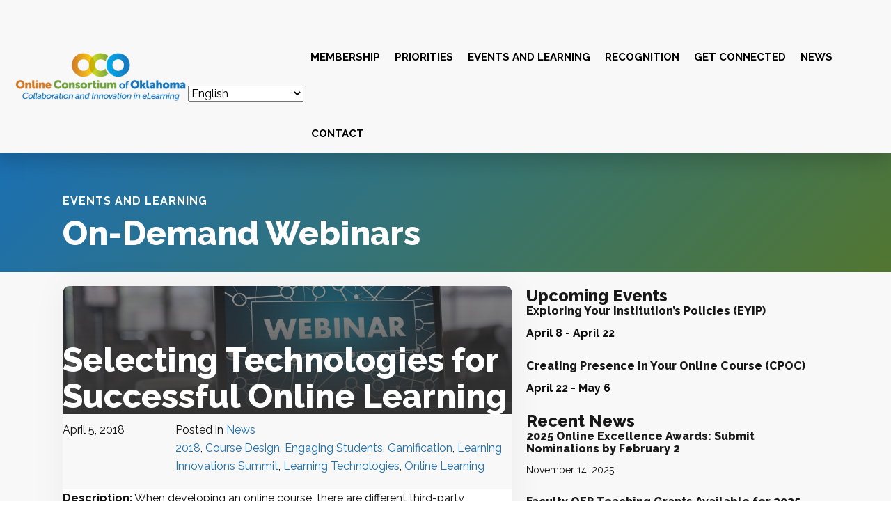

--- FILE ---
content_type: text/html; charset=UTF-8
request_url: https://www.ocolearnok.org/webinar/selecting-technologies-for-successful-online-learning/
body_size: 18545
content:
<!DOCTYPE html>
<html lang="en">
<head>
<meta charset="UTF-8" />
<script>
var gform;gform||(document.addEventListener("gform_main_scripts_loaded",function(){gform.scriptsLoaded=!0}),document.addEventListener("gform/theme/scripts_loaded",function(){gform.themeScriptsLoaded=!0}),window.addEventListener("DOMContentLoaded",function(){gform.domLoaded=!0}),gform={domLoaded:!1,scriptsLoaded:!1,themeScriptsLoaded:!1,isFormEditor:()=>"function"==typeof InitializeEditor,callIfLoaded:function(o){return!(!gform.domLoaded||!gform.scriptsLoaded||!gform.themeScriptsLoaded&&!gform.isFormEditor()||(gform.isFormEditor()&&console.warn("The use of gform.initializeOnLoaded() is deprecated in the form editor context and will be removed in Gravity Forms 3.1."),o(),0))},initializeOnLoaded:function(o){gform.callIfLoaded(o)||(document.addEventListener("gform_main_scripts_loaded",()=>{gform.scriptsLoaded=!0,gform.callIfLoaded(o)}),document.addEventListener("gform/theme/scripts_loaded",()=>{gform.themeScriptsLoaded=!0,gform.callIfLoaded(o)}),window.addEventListener("DOMContentLoaded",()=>{gform.domLoaded=!0,gform.callIfLoaded(o)}))},hooks:{action:{},filter:{}},addAction:function(o,r,e,t){gform.addHook("action",o,r,e,t)},addFilter:function(o,r,e,t){gform.addHook("filter",o,r,e,t)},doAction:function(o){gform.doHook("action",o,arguments)},applyFilters:function(o){return gform.doHook("filter",o,arguments)},removeAction:function(o,r){gform.removeHook("action",o,r)},removeFilter:function(o,r,e){gform.removeHook("filter",o,r,e)},addHook:function(o,r,e,t,n){null==gform.hooks[o][r]&&(gform.hooks[o][r]=[]);var d=gform.hooks[o][r];null==n&&(n=r+"_"+d.length),gform.hooks[o][r].push({tag:n,callable:e,priority:t=null==t?10:t})},doHook:function(r,o,e){var t;if(e=Array.prototype.slice.call(e,1),null!=gform.hooks[r][o]&&((o=gform.hooks[r][o]).sort(function(o,r){return o.priority-r.priority}),o.forEach(function(o){"function"!=typeof(t=o.callable)&&(t=window[t]),"action"==r?t.apply(null,e):e[0]=t.apply(null,e)})),"filter"==r)return e[0]},removeHook:function(o,r,t,n){var e;null!=gform.hooks[o][r]&&(e=(e=gform.hooks[o][r]).filter(function(o,r,e){return!!(null!=n&&n!=o.tag||null!=t&&t!=o.priority)}),gform.hooks[o][r]=e)}});
</script>

<meta name='viewport' content='width=device-width, initial-scale=1.0' />
<meta http-equiv='X-UA-Compatible' content='IE=edge' />
<link rel="profile" href="https://gmpg.org/xfn/11" />
<meta name='robots' content='index, follow, max-image-preview:large, max-snippet:-1, max-video-preview:-1' />

	<!-- This site is optimized with the Yoast SEO plugin v26.8 - https://yoast.com/product/yoast-seo-wordpress/ -->
	<title>Selecting Technologies for Successful Online Learning - Online Consortium of Oklahoma</title>
	<link rel="canonical" href="https://www.ocolearnok.org/webinar/selecting-technologies-for-successful-online-learning/" />
	<meta property="og:locale" content="en_US" />
	<meta property="og:type" content="article" />
	<meta property="og:title" content="Selecting Technologies for Successful Online Learning - Online Consortium of Oklahoma" />
	<meta property="og:description" content="Description: When developing an online course, there are different third-party programs and software that can be used to help enhance the students experience. The University of Oklahoma’s College of Professional&hellip;" />
	<meta property="og:url" content="https://www.ocolearnok.org/webinar/selecting-technologies-for-successful-online-learning/" />
	<meta property="og:site_name" content="Online Consortium of Oklahoma" />
	<meta property="article:modified_time" content="2020-09-11T18:12:31+00:00" />
	<meta property="og:image" content="https://www.ocolearnok.org/wp-content/uploads/2020/07/iStock-1031840318-scaled.jpg" />
	<meta property="og:image:width" content="2560" />
	<meta property="og:image:height" content="1707" />
	<meta property="og:image:type" content="image/jpeg" />
	<meta name="twitter:card" content="summary_large_image" />
	<script type="application/ld+json" class="yoast-schema-graph">{"@context":"https://schema.org","@graph":[{"@type":"WebPage","@id":"https://www.ocolearnok.org/webinar/selecting-technologies-for-successful-online-learning/","url":"https://www.ocolearnok.org/webinar/selecting-technologies-for-successful-online-learning/","name":"Selecting Technologies for Successful Online Learning - Online Consortium of Oklahoma","isPartOf":{"@id":"https://www.ocolearnok.org/#website"},"primaryImageOfPage":{"@id":"https://www.ocolearnok.org/webinar/selecting-technologies-for-successful-online-learning/#primaryimage"},"image":{"@id":"https://www.ocolearnok.org/webinar/selecting-technologies-for-successful-online-learning/#primaryimage"},"thumbnailUrl":"https://www.ocolearnok.org/wp-content/uploads/2020/07/iStock-1031840318-scaled.jpg","datePublished":"2018-04-05T14:55:46+00:00","dateModified":"2020-09-11T18:12:31+00:00","breadcrumb":{"@id":"https://www.ocolearnok.org/webinar/selecting-technologies-for-successful-online-learning/#breadcrumb"},"inLanguage":"en","potentialAction":[{"@type":"ReadAction","target":["https://www.ocolearnok.org/webinar/selecting-technologies-for-successful-online-learning/"]}]},{"@type":"ImageObject","inLanguage":"en","@id":"https://www.ocolearnok.org/webinar/selecting-technologies-for-successful-online-learning/#primaryimage","url":"https://www.ocolearnok.org/wp-content/uploads/2020/07/iStock-1031840318-scaled.jpg","contentUrl":"https://www.ocolearnok.org/wp-content/uploads/2020/07/iStock-1031840318-scaled.jpg","width":2560,"height":1707,"caption":"WEBINAR hand on table use E-business Browsing Connection in computer, coffee, Split tone"},{"@type":"BreadcrumbList","@id":"https://www.ocolearnok.org/webinar/selecting-technologies-for-successful-online-learning/#breadcrumb","itemListElement":[{"@type":"ListItem","position":1,"name":"Home","item":"https://www.ocolearnok.org/"},{"@type":"ListItem","position":2,"name":"Selecting Technologies for Successful Online Learning"}]},{"@type":"WebSite","@id":"https://www.ocolearnok.org/#website","url":"https://www.ocolearnok.org/","name":"Online Consortium of Oklahoma","description":"Collaboration and Innovation in eLearning","publisher":{"@id":"https://www.ocolearnok.org/#organization"},"potentialAction":[{"@type":"SearchAction","target":{"@type":"EntryPoint","urlTemplate":"https://www.ocolearnok.org/?s={search_term_string}"},"query-input":{"@type":"PropertyValueSpecification","valueRequired":true,"valueName":"search_term_string"}}],"inLanguage":"en"},{"@type":"Organization","@id":"https://www.ocolearnok.org/#organization","name":"Online Consortium of Oklahoma","url":"https://www.ocolearnok.org/","logo":{"@type":"ImageObject","inLanguage":"en","@id":"https://www.ocolearnok.org/#/schema/logo/image/","url":"https://www.ocolearnok.org/wp-content/uploads/2020/05/OCO_Logo_Vertical.png","contentUrl":"https://www.ocolearnok.org/wp-content/uploads/2020/05/OCO_Logo_Vertical.png","width":360,"height":170,"caption":"Online Consortium of Oklahoma"},"image":{"@id":"https://www.ocolearnok.org/#/schema/logo/image/"}}]}</script>
	<!-- / Yoast SEO plugin. -->


<link rel='dns-prefetch' href='//kit.fontawesome.com' />
<link rel='dns-prefetch' href='//fonts.googleapis.com' />
<link href='https://fonts.gstatic.com' crossorigin rel='preconnect' />
<link rel="alternate" type="application/rss+xml" title="Online Consortium of Oklahoma &raquo; Feed" href="https://www.ocolearnok.org/feed/" />
<link rel="alternate" type="application/rss+xml" title="Online Consortium of Oklahoma &raquo; Comments Feed" href="https://www.ocolearnok.org/comments/feed/" />
<link rel="alternate" type="text/calendar" title="Online Consortium of Oklahoma &raquo; iCal Feed" href="https://www.ocolearnok.org/upcoming-events/?ical=1" />
<link rel="alternate" title="oEmbed (JSON)" type="application/json+oembed" href="https://www.ocolearnok.org/wp-json/oembed/1.0/embed?url=https%3A%2F%2Fwww.ocolearnok.org%2Fwebinar%2Fselecting-technologies-for-successful-online-learning%2F" />
<link rel="alternate" title="oEmbed (XML)" type="text/xml+oembed" href="https://www.ocolearnok.org/wp-json/oembed/1.0/embed?url=https%3A%2F%2Fwww.ocolearnok.org%2Fwebinar%2Fselecting-technologies-for-successful-online-learning%2F&#038;format=xml" />
<style id='wp-img-auto-sizes-contain-inline-css'>
img:is([sizes=auto i],[sizes^="auto," i]){contain-intrinsic-size:3000px 1500px}
/*# sourceURL=wp-img-auto-sizes-contain-inline-css */
</style>
<style id='wp-emoji-styles-inline-css'>

	img.wp-smiley, img.emoji {
		display: inline !important;
		border: none !important;
		box-shadow: none !important;
		height: 1em !important;
		width: 1em !important;
		margin: 0 0.07em !important;
		vertical-align: -0.1em !important;
		background: none !important;
		padding: 0 !important;
	}
/*# sourceURL=wp-emoji-styles-inline-css */
</style>
<link rel='stylesheet' id='wp-block-library-css' href='https://www.ocolearnok.org/wp-includes/css/dist/block-library/style.min.css?ver=6.9' media='all' />
<style id='wp-block-button-inline-css'>
.wp-block-button__link{align-content:center;box-sizing:border-box;cursor:pointer;display:inline-block;height:100%;text-align:center;word-break:break-word}.wp-block-button__link.aligncenter{text-align:center}.wp-block-button__link.alignright{text-align:right}:where(.wp-block-button__link){border-radius:9999px;box-shadow:none;padding:calc(.667em + 2px) calc(1.333em + 2px);text-decoration:none}.wp-block-button[style*=text-decoration] .wp-block-button__link{text-decoration:inherit}.wp-block-buttons>.wp-block-button.has-custom-width{max-width:none}.wp-block-buttons>.wp-block-button.has-custom-width .wp-block-button__link{width:100%}.wp-block-buttons>.wp-block-button.has-custom-font-size .wp-block-button__link{font-size:inherit}.wp-block-buttons>.wp-block-button.wp-block-button__width-25{width:calc(25% - var(--wp--style--block-gap, .5em)*.75)}.wp-block-buttons>.wp-block-button.wp-block-button__width-50{width:calc(50% - var(--wp--style--block-gap, .5em)*.5)}.wp-block-buttons>.wp-block-button.wp-block-button__width-75{width:calc(75% - var(--wp--style--block-gap, .5em)*.25)}.wp-block-buttons>.wp-block-button.wp-block-button__width-100{flex-basis:100%;width:100%}.wp-block-buttons.is-vertical>.wp-block-button.wp-block-button__width-25{width:25%}.wp-block-buttons.is-vertical>.wp-block-button.wp-block-button__width-50{width:50%}.wp-block-buttons.is-vertical>.wp-block-button.wp-block-button__width-75{width:75%}.wp-block-button.is-style-squared,.wp-block-button__link.wp-block-button.is-style-squared{border-radius:0}.wp-block-button.no-border-radius,.wp-block-button__link.no-border-radius{border-radius:0!important}:root :where(.wp-block-button .wp-block-button__link.is-style-outline),:root :where(.wp-block-button.is-style-outline>.wp-block-button__link){border:2px solid;padding:.667em 1.333em}:root :where(.wp-block-button .wp-block-button__link.is-style-outline:not(.has-text-color)),:root :where(.wp-block-button.is-style-outline>.wp-block-button__link:not(.has-text-color)){color:currentColor}:root :where(.wp-block-button .wp-block-button__link.is-style-outline:not(.has-background)),:root :where(.wp-block-button.is-style-outline>.wp-block-button__link:not(.has-background)){background-color:initial;background-image:none}
/*# sourceURL=https://www.ocolearnok.org/wp-includes/blocks/button/style.min.css */
</style>
<style id='wp-block-buttons-inline-css'>
.wp-block-buttons{box-sizing:border-box}.wp-block-buttons.is-vertical{flex-direction:column}.wp-block-buttons.is-vertical>.wp-block-button:last-child{margin-bottom:0}.wp-block-buttons>.wp-block-button{display:inline-block;margin:0}.wp-block-buttons.is-content-justification-left{justify-content:flex-start}.wp-block-buttons.is-content-justification-left.is-vertical{align-items:flex-start}.wp-block-buttons.is-content-justification-center{justify-content:center}.wp-block-buttons.is-content-justification-center.is-vertical{align-items:center}.wp-block-buttons.is-content-justification-right{justify-content:flex-end}.wp-block-buttons.is-content-justification-right.is-vertical{align-items:flex-end}.wp-block-buttons.is-content-justification-space-between{justify-content:space-between}.wp-block-buttons.aligncenter{text-align:center}.wp-block-buttons:not(.is-content-justification-space-between,.is-content-justification-right,.is-content-justification-left,.is-content-justification-center) .wp-block-button.aligncenter{margin-left:auto;margin-right:auto;width:100%}.wp-block-buttons[style*=text-decoration] .wp-block-button,.wp-block-buttons[style*=text-decoration] .wp-block-button__link{text-decoration:inherit}.wp-block-buttons.has-custom-font-size .wp-block-button__link{font-size:inherit}.wp-block-buttons .wp-block-button__link{width:100%}.wp-block-button.aligncenter{text-align:center}
/*# sourceURL=https://www.ocolearnok.org/wp-includes/blocks/buttons/style.min.css */
</style>
<style id='wp-block-separator-inline-css'>
@charset "UTF-8";.wp-block-separator{border:none;border-top:2px solid}:root :where(.wp-block-separator.is-style-dots){height:auto;line-height:1;text-align:center}:root :where(.wp-block-separator.is-style-dots):before{color:currentColor;content:"···";font-family:serif;font-size:1.5em;letter-spacing:2em;padding-left:2em}.wp-block-separator.is-style-dots{background:none!important;border:none!important}
/*# sourceURL=https://www.ocolearnok.org/wp-includes/blocks/separator/style.min.css */
</style>
<style id='wp-block-separator-theme-inline-css'>
.wp-block-separator.has-css-opacity{opacity:.4}.wp-block-separator{border:none;border-bottom:2px solid;margin-left:auto;margin-right:auto}.wp-block-separator.has-alpha-channel-opacity{opacity:1}.wp-block-separator:not(.is-style-wide):not(.is-style-dots){width:100px}.wp-block-separator.has-background:not(.is-style-dots){border-bottom:none;height:1px}.wp-block-separator.has-background:not(.is-style-wide):not(.is-style-dots){height:2px}
/*# sourceURL=https://www.ocolearnok.org/wp-includes/blocks/separator/theme.min.css */
</style>
<style id='global-styles-inline-css'>
:root{--wp--preset--aspect-ratio--square: 1;--wp--preset--aspect-ratio--4-3: 4/3;--wp--preset--aspect-ratio--3-4: 3/4;--wp--preset--aspect-ratio--3-2: 3/2;--wp--preset--aspect-ratio--2-3: 2/3;--wp--preset--aspect-ratio--16-9: 16/9;--wp--preset--aspect-ratio--9-16: 9/16;--wp--preset--color--black: #000000;--wp--preset--color--cyan-bluish-gray: #abb8c3;--wp--preset--color--white: #ffffff;--wp--preset--color--pale-pink: #f78da7;--wp--preset--color--vivid-red: #cf2e2e;--wp--preset--color--luminous-vivid-orange: #ff6900;--wp--preset--color--luminous-vivid-amber: #fcb900;--wp--preset--color--light-green-cyan: #7bdcb5;--wp--preset--color--vivid-green-cyan: #00d084;--wp--preset--color--pale-cyan-blue: #8ed1fc;--wp--preset--color--vivid-cyan-blue: #0693e3;--wp--preset--color--vivid-purple: #9b51e0;--wp--preset--color--fl-heading-text: #181818;--wp--preset--color--fl-body-bg: #ffffff;--wp--preset--color--fl-body-text: #101010;--wp--preset--color--fl-accent: #1b70b3;--wp--preset--color--fl-accent-hover: #000000;--wp--preset--color--fl-topbar-bg: #ffffff;--wp--preset--color--fl-topbar-text: #000000;--wp--preset--color--fl-topbar-link: #428bca;--wp--preset--color--fl-topbar-hover: #428bca;--wp--preset--color--fl-header-bg: #ffffff;--wp--preset--color--fl-header-text: #000000;--wp--preset--color--fl-header-link: #428bca;--wp--preset--color--fl-header-hover: #428bca;--wp--preset--color--fl-nav-bg: #ffffff;--wp--preset--color--fl-nav-link: #1c75bc;--wp--preset--color--fl-nav-hover: #000000;--wp--preset--color--fl-content-bg: #ffffff;--wp--preset--color--fl-footer-widgets-bg: #ffffff;--wp--preset--color--fl-footer-widgets-text: #000000;--wp--preset--color--fl-footer-widgets-link: #428bca;--wp--preset--color--fl-footer-widgets-hover: #428bca;--wp--preset--color--fl-footer-bg: #ffffff;--wp--preset--color--fl-footer-text: #000000;--wp--preset--color--fl-footer-link: #428bca;--wp--preset--color--fl-footer-hover: #428bca;--wp--preset--gradient--vivid-cyan-blue-to-vivid-purple: linear-gradient(135deg,rgb(6,147,227) 0%,rgb(155,81,224) 100%);--wp--preset--gradient--light-green-cyan-to-vivid-green-cyan: linear-gradient(135deg,rgb(122,220,180) 0%,rgb(0,208,130) 100%);--wp--preset--gradient--luminous-vivid-amber-to-luminous-vivid-orange: linear-gradient(135deg,rgb(252,185,0) 0%,rgb(255,105,0) 100%);--wp--preset--gradient--luminous-vivid-orange-to-vivid-red: linear-gradient(135deg,rgb(255,105,0) 0%,rgb(207,46,46) 100%);--wp--preset--gradient--very-light-gray-to-cyan-bluish-gray: linear-gradient(135deg,rgb(238,238,238) 0%,rgb(169,184,195) 100%);--wp--preset--gradient--cool-to-warm-spectrum: linear-gradient(135deg,rgb(74,234,220) 0%,rgb(151,120,209) 20%,rgb(207,42,186) 40%,rgb(238,44,130) 60%,rgb(251,105,98) 80%,rgb(254,248,76) 100%);--wp--preset--gradient--blush-light-purple: linear-gradient(135deg,rgb(255,206,236) 0%,rgb(152,150,240) 100%);--wp--preset--gradient--blush-bordeaux: linear-gradient(135deg,rgb(254,205,165) 0%,rgb(254,45,45) 50%,rgb(107,0,62) 100%);--wp--preset--gradient--luminous-dusk: linear-gradient(135deg,rgb(255,203,112) 0%,rgb(199,81,192) 50%,rgb(65,88,208) 100%);--wp--preset--gradient--pale-ocean: linear-gradient(135deg,rgb(255,245,203) 0%,rgb(182,227,212) 50%,rgb(51,167,181) 100%);--wp--preset--gradient--electric-grass: linear-gradient(135deg,rgb(202,248,128) 0%,rgb(113,206,126) 100%);--wp--preset--gradient--midnight: linear-gradient(135deg,rgb(2,3,129) 0%,rgb(40,116,252) 100%);--wp--preset--font-size--small: 13px;--wp--preset--font-size--medium: 20px;--wp--preset--font-size--large: 36px;--wp--preset--font-size--x-large: 42px;--wp--preset--spacing--20: 0.44rem;--wp--preset--spacing--30: 0.67rem;--wp--preset--spacing--40: 1rem;--wp--preset--spacing--50: 1.5rem;--wp--preset--spacing--60: 2.25rem;--wp--preset--spacing--70: 3.38rem;--wp--preset--spacing--80: 5.06rem;--wp--preset--shadow--natural: 6px 6px 9px rgba(0, 0, 0, 0.2);--wp--preset--shadow--deep: 12px 12px 50px rgba(0, 0, 0, 0.4);--wp--preset--shadow--sharp: 6px 6px 0px rgba(0, 0, 0, 0.2);--wp--preset--shadow--outlined: 6px 6px 0px -3px rgb(255, 255, 255), 6px 6px rgb(0, 0, 0);--wp--preset--shadow--crisp: 6px 6px 0px rgb(0, 0, 0);}:where(.is-layout-flex){gap: 0.5em;}:where(.is-layout-grid){gap: 0.5em;}body .is-layout-flex{display: flex;}.is-layout-flex{flex-wrap: wrap;align-items: center;}.is-layout-flex > :is(*, div){margin: 0;}body .is-layout-grid{display: grid;}.is-layout-grid > :is(*, div){margin: 0;}:where(.wp-block-columns.is-layout-flex){gap: 2em;}:where(.wp-block-columns.is-layout-grid){gap: 2em;}:where(.wp-block-post-template.is-layout-flex){gap: 1.25em;}:where(.wp-block-post-template.is-layout-grid){gap: 1.25em;}.has-black-color{color: var(--wp--preset--color--black) !important;}.has-cyan-bluish-gray-color{color: var(--wp--preset--color--cyan-bluish-gray) !important;}.has-white-color{color: var(--wp--preset--color--white) !important;}.has-pale-pink-color{color: var(--wp--preset--color--pale-pink) !important;}.has-vivid-red-color{color: var(--wp--preset--color--vivid-red) !important;}.has-luminous-vivid-orange-color{color: var(--wp--preset--color--luminous-vivid-orange) !important;}.has-luminous-vivid-amber-color{color: var(--wp--preset--color--luminous-vivid-amber) !important;}.has-light-green-cyan-color{color: var(--wp--preset--color--light-green-cyan) !important;}.has-vivid-green-cyan-color{color: var(--wp--preset--color--vivid-green-cyan) !important;}.has-pale-cyan-blue-color{color: var(--wp--preset--color--pale-cyan-blue) !important;}.has-vivid-cyan-blue-color{color: var(--wp--preset--color--vivid-cyan-blue) !important;}.has-vivid-purple-color{color: var(--wp--preset--color--vivid-purple) !important;}.has-black-background-color{background-color: var(--wp--preset--color--black) !important;}.has-cyan-bluish-gray-background-color{background-color: var(--wp--preset--color--cyan-bluish-gray) !important;}.has-white-background-color{background-color: var(--wp--preset--color--white) !important;}.has-pale-pink-background-color{background-color: var(--wp--preset--color--pale-pink) !important;}.has-vivid-red-background-color{background-color: var(--wp--preset--color--vivid-red) !important;}.has-luminous-vivid-orange-background-color{background-color: var(--wp--preset--color--luminous-vivid-orange) !important;}.has-luminous-vivid-amber-background-color{background-color: var(--wp--preset--color--luminous-vivid-amber) !important;}.has-light-green-cyan-background-color{background-color: var(--wp--preset--color--light-green-cyan) !important;}.has-vivid-green-cyan-background-color{background-color: var(--wp--preset--color--vivid-green-cyan) !important;}.has-pale-cyan-blue-background-color{background-color: var(--wp--preset--color--pale-cyan-blue) !important;}.has-vivid-cyan-blue-background-color{background-color: var(--wp--preset--color--vivid-cyan-blue) !important;}.has-vivid-purple-background-color{background-color: var(--wp--preset--color--vivid-purple) !important;}.has-black-border-color{border-color: var(--wp--preset--color--black) !important;}.has-cyan-bluish-gray-border-color{border-color: var(--wp--preset--color--cyan-bluish-gray) !important;}.has-white-border-color{border-color: var(--wp--preset--color--white) !important;}.has-pale-pink-border-color{border-color: var(--wp--preset--color--pale-pink) !important;}.has-vivid-red-border-color{border-color: var(--wp--preset--color--vivid-red) !important;}.has-luminous-vivid-orange-border-color{border-color: var(--wp--preset--color--luminous-vivid-orange) !important;}.has-luminous-vivid-amber-border-color{border-color: var(--wp--preset--color--luminous-vivid-amber) !important;}.has-light-green-cyan-border-color{border-color: var(--wp--preset--color--light-green-cyan) !important;}.has-vivid-green-cyan-border-color{border-color: var(--wp--preset--color--vivid-green-cyan) !important;}.has-pale-cyan-blue-border-color{border-color: var(--wp--preset--color--pale-cyan-blue) !important;}.has-vivid-cyan-blue-border-color{border-color: var(--wp--preset--color--vivid-cyan-blue) !important;}.has-vivid-purple-border-color{border-color: var(--wp--preset--color--vivid-purple) !important;}.has-vivid-cyan-blue-to-vivid-purple-gradient-background{background: var(--wp--preset--gradient--vivid-cyan-blue-to-vivid-purple) !important;}.has-light-green-cyan-to-vivid-green-cyan-gradient-background{background: var(--wp--preset--gradient--light-green-cyan-to-vivid-green-cyan) !important;}.has-luminous-vivid-amber-to-luminous-vivid-orange-gradient-background{background: var(--wp--preset--gradient--luminous-vivid-amber-to-luminous-vivid-orange) !important;}.has-luminous-vivid-orange-to-vivid-red-gradient-background{background: var(--wp--preset--gradient--luminous-vivid-orange-to-vivid-red) !important;}.has-very-light-gray-to-cyan-bluish-gray-gradient-background{background: var(--wp--preset--gradient--very-light-gray-to-cyan-bluish-gray) !important;}.has-cool-to-warm-spectrum-gradient-background{background: var(--wp--preset--gradient--cool-to-warm-spectrum) !important;}.has-blush-light-purple-gradient-background{background: var(--wp--preset--gradient--blush-light-purple) !important;}.has-blush-bordeaux-gradient-background{background: var(--wp--preset--gradient--blush-bordeaux) !important;}.has-luminous-dusk-gradient-background{background: var(--wp--preset--gradient--luminous-dusk) !important;}.has-pale-ocean-gradient-background{background: var(--wp--preset--gradient--pale-ocean) !important;}.has-electric-grass-gradient-background{background: var(--wp--preset--gradient--electric-grass) !important;}.has-midnight-gradient-background{background: var(--wp--preset--gradient--midnight) !important;}.has-small-font-size{font-size: var(--wp--preset--font-size--small) !important;}.has-medium-font-size{font-size: var(--wp--preset--font-size--medium) !important;}.has-large-font-size{font-size: var(--wp--preset--font-size--large) !important;}.has-x-large-font-size{font-size: var(--wp--preset--font-size--x-large) !important;}
/*# sourceURL=global-styles-inline-css */
</style>
<style id='block-style-variation-styles-inline-css'>
:root :where(.wp-block-button.is-style-outline--1 .wp-block-button__link){background: transparent none;border-color: currentColor;border-width: 2px;border-style: solid;color: currentColor;padding-top: 0.667em;padding-right: 1.33em;padding-bottom: 0.667em;padding-left: 1.33em;}
/*# sourceURL=block-style-variation-styles-inline-css */
</style>

<style id='classic-theme-styles-inline-css'>
/*! This file is auto-generated */
.wp-block-button__link{color:#fff;background-color:#32373c;border-radius:9999px;box-shadow:none;text-decoration:none;padding:calc(.667em + 2px) calc(1.333em + 2px);font-size:1.125em}.wp-block-file__button{background:#32373c;color:#fff;text-decoration:none}
/*# sourceURL=/wp-includes/css/classic-themes.min.css */
</style>
<style id='font-awesome-svg-styles-default-inline-css'>
.svg-inline--fa {
  display: inline-block;
  height: 1em;
  overflow: visible;
  vertical-align: -.125em;
}
/*# sourceURL=font-awesome-svg-styles-default-inline-css */
</style>
<link rel='stylesheet' id='font-awesome-svg-styles-css' href='https://www.ocolearnok.org/wp-content/uploads/font-awesome/v6.7.2/css/svg-with-js.css' media='all' />
<style id='font-awesome-svg-styles-inline-css'>
   .wp-block-font-awesome-icon svg::before,
   .wp-rich-text-font-awesome-icon svg::before {content: unset;}
/*# sourceURL=font-awesome-svg-styles-inline-css */
</style>
<link rel='stylesheet' id='wpa-style-css' href='https://www.ocolearnok.org/wp-content/plugins/wp-accessibility/css/wpa-style.css?ver=2.2.6' media='all' />
<style id='wpa-style-inline-css'>

		:focus { outline: 2px solid #ff0000!important; outline-offset: 2px !important; }
		:root { --admin-bar-top : 7px; }
/*# sourceURL=wpa-style-inline-css */
</style>
<link rel='stylesheet' id='ultimate-icons-css' href='https://www.ocolearnok.org/wp-content/uploads/bb-plugin/icons/ultimate-icons/style.css?ver=2.10.0.5' media='all' />
<link rel='stylesheet' id='fl-builder-layout-bundle-fd423b93fc2e5c2a0f5e390272496ecd-css' href='https://www.ocolearnok.org/wp-content/uploads/bb-plugin/cache/fd423b93fc2e5c2a0f5e390272496ecd-layout-bundle.css?ver=2.10.0.5-1.5.2.1' media='all' />
<link rel='stylesheet' id='tablepress-default-css' href='https://www.ocolearnok.org/wp-content/plugins/tablepress/css/build/default.css?ver=3.2.6' media='all' />
<link rel='stylesheet' id='jquery-magnificpopup-css' href='https://www.ocolearnok.org/wp-content/plugins/bb-plugin/css/jquery.magnificpopup.min.css?ver=2.10.0.5' media='all' />
<link rel='stylesheet' id='bootstrap-4-css' href='https://www.ocolearnok.org/wp-content/themes/bb-theme/css/bootstrap-4.min.css?ver=1.7.19.1' media='all' />
<link rel='stylesheet' id='fl-automator-skin-css' href='https://www.ocolearnok.org/wp-content/uploads/bb-theme/skin-696fbc8e24d7a.css?ver=1.7.19.1' media='all' />
<link rel='stylesheet' id='fl-child-theme-css' href='https://www.ocolearnok.org/wp-content/themes/bb-theme-child/style.css?ver=6.9' media='all' />
<link rel='stylesheet' id='wp-block-paragraph-css' href='https://www.ocolearnok.org/wp-includes/blocks/paragraph/style.min.css?ver=6.9' media='all' />
<link rel='stylesheet' id='fl-builder-google-fonts-22dc42f6a0e4693b7bc4c8318e0ae356-css' href='//fonts.googleapis.com/css?family=Raleway%3A700%2C500%2C300%2C400%2C800%7CMontserrat%3A600&#038;ver=6.9' media='all' />
<!--n2css--><!--n2js--><script src="https://www.ocolearnok.org/wp-includes/js/jquery/jquery.min.js?ver=3.7.1" id="jquery-core-js"></script>
<script src="https://www.ocolearnok.org/wp-includes/js/jquery/jquery-migrate.min.js?ver=3.4.1" id="jquery-migrate-js"></script>
<script id="jquery-js-after">
document.addEventListener('DOMContentLoaded', function() {
        // Find the select element
        var selectElement = document.querySelector('.uabb-masonary-filters');

        if (selectElement) {
            // Create a new label element
            var labelElement = document.createElement('label');
            labelElement.setAttribute('for', 'uabb-masonary-filters');
            labelElement.textContent = 'Select a Filter:';
            labelElement.style.position = 'absolute';
            labelElement.style.width = '1px';
            labelElement.style.height = '1px';
            labelElement.style.margin = '-1px';
            labelElement.style.padding = '0';
            labelElement.style.overflow = 'hidden';
            labelElement.style.clip = 'rect(0, 0, 0, 0)';
            labelElement.style.border = '0';

            // Set an ID to the select element to match the 'for' attribute in the label
            selectElement.setAttribute('id', 'uabb-masonary-filters');

            // Insert the label element before the select element
            selectElement.parentNode.insertBefore(labelElement, selectElement);
        }
    });
    
//# sourceURL=jquery-js-after
</script>
<script defer crossorigin="anonymous" src="https://kit.fontawesome.com/5fe6e82577.js" id="font-awesome-official-js"></script>
<link rel="https://api.w.org/" href="https://www.ocolearnok.org/wp-json/" /><link rel="alternate" title="JSON" type="application/json" href="https://www.ocolearnok.org/wp-json/wp/v2/webinar/4196" /><link rel="EditURI" type="application/rsd+xml" title="RSD" href="https://www.ocolearnok.org/xmlrpc.php?rsd" />
<meta name="generator" content="WordPress 6.9" />
<link rel='shortlink' href='https://www.ocolearnok.org/?p=4196' />
<meta name="tec-api-version" content="v1"><meta name="tec-api-origin" content="https://www.ocolearnok.org"><link rel="alternate" href="https://www.ocolearnok.org/wp-json/tribe/events/v1/" /><link rel="icon" href="https://www.ocolearnok.org/wp-content/uploads/2020/05/cropped-oco-favicon-32x32.jpg" sizes="32x32" />
<link rel="icon" href="https://www.ocolearnok.org/wp-content/uploads/2020/05/cropped-oco-favicon-192x192.jpg" sizes="192x192" />
<link rel="apple-touch-icon" href="https://www.ocolearnok.org/wp-content/uploads/2020/05/cropped-oco-favicon-180x180.jpg" />
<meta name="msapplication-TileImage" content="https://www.ocolearnok.org/wp-content/uploads/2020/05/cropped-oco-favicon-270x270.jpg" />
		<style id="wp-custom-css">
			/* ===========
 * GTRANSLATE
 * Spacing Fix
 * -------- */

/* Ensure consistent spacing for the notranslate class */
span.notranslate {
    white-space: nowrap; /* Prevent wrapping issues */
    margin: 0; /* Reset any margins */
    padding: 0; /* Reset any padding */
}

/* Ensure English version has no extra spacing */
html[lang="en"] span.notranslate {
    margin: 0 !important;
    padding: 0 !important;
}


/* Default spacing for LTR languages (Spanish, French, etc.) except English */ 
html:not([lang="en"]) span.notranslate, 
body:not([lang="en"]) span.notranslate 
{ 
	margin-right: 0.2em; /* Add spacing after */
	margin-left: 0.2em;
} 

/* Special handling for RTL languages */ 
html[dir="rtl"] span.notranslate, 
body[dir="rtl"] span.notranslate 
{ margin-left: 0.2em; /* Add spacing before for RTL */ 
margin-right: 0.2em; /* Reset margin-right for RTL */ 
} 


/* ======
 * FILTERS
 * */

select.uabb-masonary-filters {
    padding: 5px 10px;
	border-radius: 3px;
}

select.uabb-masonary-filters > option {
  padding: 5px !important;
}		</style>
		<meta name="google-site-verification" content="YlKQnZYvp3EYxk1eg6ix1hLy4WbfzHqc_9JGYfPh2QI" />

<script>
(function($) {
	$(document).ready(function() {
	
	$('#menu-header-new').attr('role',"navigation");
	$(".uabb-has-submenu-container > a").attr({
	'aria-label':'sub menu',
	'aria-haspopup':'true',
	'aria-expanded':'true'
	});

	});
})(jQuery)
</script>

<!-- Global site tag (gtag.js) - Google Analytics -->
<script async src="https://www.googletagmanager.com/gtag/js?id=G-QL30K8GPWV"></script>
<script>
  window.dataLayer = window.dataLayer || [];
  function gtag(){dataLayer.push(arguments);}
  gtag('js', new Date());

  gtag('config', 'G-QL30K8GPWV');
</script>

</head>
<body class="wp-singular webinar-template-default single single-webinar postid-4196 wp-theme-bb-theme wp-child-theme-bb-theme-child fl-builder-2-10-0-5 fl-themer-1-5-2-1 fl-theme-1-7-19-1 fl-no-js tribe-no-js fl-theme-builder-footer fl-theme-builder-footer-footer-1-copy fl-theme-builder-part fl-theme-builder-part-on-demand-webinars fl-theme-builder-singular fl-theme-builder-singular-singular-post-layout fl-theme-builder-header fl-theme-builder-header-header-new fl-framework-bootstrap-4 fl-preset-default fl-full-width fl-search-active fl-submenu-toggle has-blocks" itemscope="itemscope" itemtype="https://schema.org/WebPage">
<a aria-label="Skip to content" class="fl-screen-reader-text" href="#fl-main-content">Skip to content</a><div class="fl-page">
	<header class="fl-builder-content fl-builder-content-12627 fl-builder-global-templates-locked" data-post-id="12627" data-type="header" data-sticky="0" data-sticky-on="" data-sticky-breakpoint="medium" data-shrink="0" data-overlay="0" data-overlay-bg="transparent" data-shrink-image-height="50px" role="banner" itemscope="itemscope" itemtype="http://schema.org/WPHeader"><div class="fl-row fl-row-full-width fl-row-bg-color fl-node-5eb451d22f0e4 fl-row-default-height fl-row-align-center" data-node="5eb451d22f0e4">
	<div class="fl-row-content-wrap">
								<div class="fl-row-content fl-row-full-width fl-node-content">
		<div  class="fl-module fl-module-box fl-node-fl9odn3c4xey fl-visible-mobile" data-node="fl9odn3c4xey">
	<div class="fl-module fl-module-html fl-node-l716vpq4rewt" data-node="l716vpq4rewt">
	<div class="fl-module-content fl-node-content">
		<div class="fl-html">
	<div class="gtranslate_wrapper" id="gt-wrapper-15873172"></div></div>
	</div>
</div>
</div>
<div  class="fl-module fl-module-box fl-node-9e8vtnlaxg0s" data-node="9e8vtnlaxg0s">
	<div  class="fl-module fl-module-box fl-node-8inqtgmlujx5" data-node="8inqtgmlujx5">
	<div class="fl-module fl-module-photo fl-node-5eb451d22f0ea" data-node="5eb451d22f0ea">
	<div class="fl-module-content fl-node-content">
		<div role="figure" class="fl-photo fl-photo-align-left" itemscope itemtype="https://schema.org/ImageObject">
	<div class="fl-photo-content fl-photo-img-png">
				<a href="https://www.ocolearnok.org" target="_self" itemprop="url">
				<img loading="lazy" decoding="async" class="fl-photo-img wp-image-3254 size-medium" src="https://www.ocolearnok.org/wp-content/uploads/2020/05/OCO_Logo_RGB_Horizintal_tag-400x118.png" alt="Online Consortium of Oklahoma Collaboration and Innovation in eLearning" height="118" width="400" title="OCO_Logo_RGB_Horizintal_tag"  data-no-lazy="1" itemprop="image" srcset="https://www.ocolearnok.org/wp-content/uploads/2020/05/OCO_Logo_RGB_Horizintal_tag-400x118.png 400w, https://www.ocolearnok.org/wp-content/uploads/2020/05/OCO_Logo_RGB_Horizintal_tag.png 612w" sizes="auto, (max-width: 400px) 100vw, 400px" />
				</a>
					</div>
	</div>
	</div>
</div>
</div>
<div class="fl-module fl-module-html fl-node-vpwjtcxfmbu1 fl-visible-desktop fl-visible-large fl-visible-medium" data-node="vpwjtcxfmbu1">
	<div class="fl-module-content fl-node-content">
		<div class="fl-html">
	<div class="gtranslate_wrapper" id="gt-wrapper-67415133"></div></div>
	</div>
</div>
<div class="fl-module fl-module-menu fl-node-z4gy6938fjb1 fl-visible-desktop" data-node="z4gy6938fjb1">
	<div class="fl-module-content fl-node-content">
		<div class="fl-menu">
		<div class="fl-clear"></div>
	<nav role="navigation" aria-label="Menu" itemscope="itemscope" itemtype="https://schema.org/SiteNavigationElement"><ul id="menu-header-new" class="menu fl-menu-horizontal fl-toggle-none"><li id="menu-item-3734" class="menu-item menu-item-type-custom menu-item-object-custom menu-item-has-children fl-has-submenu"><div class="fl-has-submenu-container"><a role="menuitem" href="#" aria-haspopup="menu" aria-expanded="false" aria-controls="sub-menu-3734">Membership</a></div><ul id="sub-menu-3734" class="sub-menu" role="menu">	<li id="menu-item-199" class="notranslate menu-item menu-item-type-post_type menu-item-object-page"><a role="menuitem" href="https://www.ocolearnok.org/membership/cole/">COLE</a></li>	<li id="menu-item-200" class="notranslate menu-item menu-item-type-post_type menu-item-object-page"><a role="menuitem" href="https://www.ocolearnok.org/membership/oco/">OCO</a></li>	<li id="menu-item-201" class="notranslate menu-item menu-item-type-post_type menu-item-object-page"><a role="menuitem" href="https://www.ocolearnok.org/membership/okqm/">OKQM</a></li>	<li id="menu-item-6393" class="notranslate menu-item menu-item-type-post_type menu-item-object-page"><a role="menuitem" href="https://www.ocolearnok.org/membership/ai/">AI Committee</a></li></ul></li><li id="menu-item-3735" class="menu-item menu-item-type-custom menu-item-object-custom menu-item-has-children fl-has-submenu"><div class="fl-has-submenu-container"><a role="menuitem" href="#" aria-haspopup="menu" aria-expanded="false" aria-controls="sub-menu-3735">Priorities</a></div><ul id="sub-menu-3735" class="sub-menu" role="menu">	<li id="menu-item-232" class="menu-item menu-item-type-post_type menu-item-object-page"><a role="menuitem" href="https://www.ocolearnok.org/priorities/open-educational-resources/">Open Educational Resources</a></li>	<li id="menu-item-224" class="menu-item menu-item-type-post_type menu-item-object-page"><a role="menuitem" href="https://www.ocolearnok.org/priorities/digital-accessibility/">Digital Accessibility</a></li>	<li id="menu-item-5018" class="menu-item menu-item-type-post_type menu-item-object-page"><a role="menuitem" href="https://www.ocolearnok.org/priorities/extended-realities/">Extended Realities (XR)</a></li>	<li id="menu-item-4862" class="menu-item menu-item-type-post_type menu-item-object-page"><a role="menuitem" href="https://www.ocolearnok.org/priorities/learner-readiness-tool/">Learner Readiness Tool</a></li>	<li id="menu-item-6392" class="menu-item menu-item-type-post_type menu-item-object-page"><a role="menuitem" href="https://www.ocolearnok.org/priorities/artificial-intelligence/">Artificial Intelligence (AI) Resources</a></li></ul></li><li id="menu-item-3736" class="menu-item menu-item-type-custom menu-item-object-custom menu-item-has-children fl-has-submenu"><div class="fl-has-submenu-container"><a role="menuitem" href="#" aria-haspopup="menu" aria-expanded="false" aria-controls="sub-menu-3736">Events and Learning</a></div><ul id="sub-menu-3736" class="sub-menu" role="menu">	<li id="menu-item-4307" class="menu-item menu-item-type-custom menu-item-object-custom"><a role="menuitem" href="/upcoming-events/">Upcoming Events</a></li>	<li id="menu-item-231" class="menu-item menu-item-type-post_type menu-item-object-page"><a role="menuitem" href="https://www.ocolearnok.org/events-and-learning/on-demand-webinars/">On-Demand Webinars</a></li>	<li id="menu-item-229" class="notranslate menu-item menu-item-type-post_type menu-item-object-page"><a role="menuitem" href="https://www.ocolearnok.org/events-and-learning/oco-learning-portal/">OCO Learning Portal</a></li>	<li id="menu-item-4388" class="menu-item menu-item-type-post_type menu-item-object-page"><a role="menuitem" href="https://www.ocolearnok.org/events-and-learning/submit-an-event/">Submit an Event</a></li></ul></li><li id="menu-item-3737" class="menu-item menu-item-type-custom menu-item-object-custom menu-item-has-children fl-has-submenu"><div class="fl-has-submenu-container"><a role="menuitem" href="#" aria-haspopup="menu" aria-expanded="false" aria-controls="sub-menu-3737">Recognition</a></div><ul id="sub-menu-3737" class="sub-menu" role="menu">	<li id="menu-item-230" class="menu-item menu-item-type-post_type menu-item-object-page"><a role="menuitem" href="https://www.ocolearnok.org/recognition/oklahoma-online-excellence-awards/">Oklahoma Online Excellence Awards</a></li>	<li id="menu-item-223" class="menu-item menu-item-type-post_type menu-item-object-page"><a role="menuitem" href="https://www.ocolearnok.org/recognition/badges-and-certifications/">Badges and Certifications</a></li></ul></li><li id="menu-item-3738" class="menu-item menu-item-type-custom menu-item-object-custom menu-item-has-children fl-has-submenu"><div class="fl-has-submenu-container"><a role="menuitem" href="#" aria-haspopup="menu" aria-expanded="false" aria-controls="sub-menu-3738">Get Connected</a></div><ul id="sub-menu-3738" class="sub-menu" role="menu">	<li id="menu-item-3743" class="notranslate menu-item menu-item-type-post_type menu-item-object-page"><a role="menuitem" href="https://www.ocolearnok.org/get-connected/join-cole/">Join COLE</a></li>	<li id="menu-item-236" class="menu-item menu-item-type-post_type menu-item-object-page"><a role="menuitem" href="https://www.ocolearnok.org/get-connected/request-an-ocolearnokportal-org-account/">Request an OCO Learning Portal Account</a></li></ul></li><li id="menu-item-3303" class="menu-item menu-item-type-post_type menu-item-object-page current_page_parent"><a role="menuitem" href="https://www.ocolearnok.org/news/">News</a></li><li id="menu-item-238" class="menu-item menu-item-type-post_type menu-item-object-page"><a role="menuitem" href="https://www.ocolearnok.org/contact/">Contact</a></li></ul></nav></div>
	</div>
</div>
<div class="fl-module fl-module-uabb-off-canvas fl-node-xjrszm2hl63e fl-visible-large fl-visible-medium fl-visible-mobile" data-node="xjrszm2hl63e">
	<div class="fl-module-content fl-node-content">
		
<div class="uabb-module-content uabb-button-wrap uabb-creative-button-wrap uabb-button-width-auto uabb-creative-button-width-auto uabb-button-center uabb-creative-button-center uabb-button-reponsive-right uabb-creative-button-reponsive-right uabb-button-has-icon uabb-creative-button-has-icon">
			<a href="javascript:void(0)" title="MENU" target="_self"  class="uabb-button ast-button uabb-creative-button uabb-creative-default-btn  uabb-offcanvas-trigger " data-modal=xjrszm2hl63e  role="button" aria-label="MENU">
								<i class="uabb-button-icon uabb-creative-button-icon uabb-button-icon-before uabb-creative-button-icon-before fas fa-bars"></i>
											<span class="uabb-button-text uabb-creative-button-text">MENU</span>
							
						
		</a>
	</div>




			<div class="uabb-offcanvas-xjrszm2hl63e uabb-offcanvas-parent-wrapper">
				<div id="offcanvas-xjrszm2hl63e" class="uabb-offcanvas uabb-custom-offcanvas uabb-offcanvas-position-at-left uabb-offcanvas-type-push">
					<div class="uabb-offcanvas-content">
						<div class="uabb-offcanvas-action-wrap">
									<div class="uabb-offcanvas-close-icon-wrapper uabb-offcanvas-close-icon-position-right-top">
			<span class="uabb-offcanvas-close">
				<i class="uabb-offcanvas-close-icon fas fa-times"></i>			</span>
		</div>
								</div>
						<div class="uabb-offcanvas-text uabb-offcanvas-content-data">
									<ul id="menu-header-new-1" class="uabb-offcanvas-menu"><li id="menu-item-3734" class="menu-item menu-item-type-custom menu-item-object-custom menu-item-has-children uabb-has-submenu uabb-creative-menu uabb-cm-style" aria-haspopup="true"><div class="uabb-has-submenu-container"><a href="#"><span class="menu-item-text">Membership<span class="uabb-menu-toggle"></span></span></a></div>
<ul class="sub-menu">
	<li id="menu-item-199" class="notranslate menu-item menu-item-type-post_type menu-item-object-page uabb-creative-menu uabb-cm-style"><a href="https://www.ocolearnok.org/membership/cole/"><span class="menu-item-text">COLE</span></a></li>
	<li id="menu-item-200" class="notranslate menu-item menu-item-type-post_type menu-item-object-page uabb-creative-menu uabb-cm-style"><a href="https://www.ocolearnok.org/membership/oco/"><span class="menu-item-text">OCO</span></a></li>
	<li id="menu-item-201" class="notranslate menu-item menu-item-type-post_type menu-item-object-page uabb-creative-menu uabb-cm-style"><a href="https://www.ocolearnok.org/membership/okqm/"><span class="menu-item-text">OKQM</span></a></li>
	<li id="menu-item-6393" class="notranslate menu-item menu-item-type-post_type menu-item-object-page uabb-creative-menu uabb-cm-style"><a href="https://www.ocolearnok.org/membership/ai/"><span class="menu-item-text">AI Committee</span></a></li>
</ul>
</li>
<li id="menu-item-3735" class="menu-item menu-item-type-custom menu-item-object-custom menu-item-has-children uabb-has-submenu uabb-creative-menu uabb-cm-style" aria-haspopup="true"><div class="uabb-has-submenu-container"><a href="#"><span class="menu-item-text">Priorities<span class="uabb-menu-toggle"></span></span></a></div>
<ul class="sub-menu">
	<li id="menu-item-232" class="menu-item menu-item-type-post_type menu-item-object-page uabb-creative-menu uabb-cm-style"><a href="https://www.ocolearnok.org/priorities/open-educational-resources/"><span class="menu-item-text">Open Educational Resources</span></a></li>
	<li id="menu-item-224" class="menu-item menu-item-type-post_type menu-item-object-page uabb-creative-menu uabb-cm-style"><a href="https://www.ocolearnok.org/priorities/digital-accessibility/"><span class="menu-item-text">Digital Accessibility</span></a></li>
	<li id="menu-item-5018" class="menu-item menu-item-type-post_type menu-item-object-page uabb-creative-menu uabb-cm-style"><a href="https://www.ocolearnok.org/priorities/extended-realities/"><span class="menu-item-text">Extended Realities (XR)</span></a></li>
	<li id="menu-item-4862" class="menu-item menu-item-type-post_type menu-item-object-page uabb-creative-menu uabb-cm-style"><a href="https://www.ocolearnok.org/priorities/learner-readiness-tool/"><span class="menu-item-text">Learner Readiness Tool</span></a></li>
	<li id="menu-item-6392" class="menu-item menu-item-type-post_type menu-item-object-page uabb-creative-menu uabb-cm-style"><a href="https://www.ocolearnok.org/priorities/artificial-intelligence/"><span class="menu-item-text">Artificial Intelligence (AI) Resources</span></a></li>
</ul>
</li>
<li id="menu-item-3736" class="menu-item menu-item-type-custom menu-item-object-custom menu-item-has-children uabb-has-submenu uabb-creative-menu uabb-cm-style" aria-haspopup="true"><div class="uabb-has-submenu-container"><a href="#"><span class="menu-item-text">Events and Learning<span class="uabb-menu-toggle"></span></span></a></div>
<ul class="sub-menu">
	<li id="menu-item-4307" class="menu-item menu-item-type-custom menu-item-object-custom uabb-creative-menu uabb-cm-style"><a href="/upcoming-events/"><span class="menu-item-text">Upcoming Events</span></a></li>
	<li id="menu-item-231" class="menu-item menu-item-type-post_type menu-item-object-page uabb-creative-menu uabb-cm-style"><a href="https://www.ocolearnok.org/events-and-learning/on-demand-webinars/"><span class="menu-item-text">On-Demand Webinars</span></a></li>
	<li id="menu-item-229" class="notranslate menu-item menu-item-type-post_type menu-item-object-page uabb-creative-menu uabb-cm-style"><a href="https://www.ocolearnok.org/events-and-learning/oco-learning-portal/"><span class="menu-item-text">OCO Learning Portal</span></a></li>
	<li id="menu-item-4388" class="menu-item menu-item-type-post_type menu-item-object-page uabb-creative-menu uabb-cm-style"><a href="https://www.ocolearnok.org/events-and-learning/submit-an-event/"><span class="menu-item-text">Submit an Event</span></a></li>
</ul>
</li>
<li id="menu-item-3737" class="menu-item menu-item-type-custom menu-item-object-custom menu-item-has-children uabb-has-submenu uabb-creative-menu uabb-cm-style" aria-haspopup="true"><div class="uabb-has-submenu-container"><a href="#"><span class="menu-item-text">Recognition<span class="uabb-menu-toggle"></span></span></a></div>
<ul class="sub-menu">
	<li id="menu-item-230" class="menu-item menu-item-type-post_type menu-item-object-page uabb-creative-menu uabb-cm-style"><a href="https://www.ocolearnok.org/recognition/oklahoma-online-excellence-awards/"><span class="menu-item-text">Oklahoma Online Excellence Awards</span></a></li>
	<li id="menu-item-223" class="menu-item menu-item-type-post_type menu-item-object-page uabb-creative-menu uabb-cm-style"><a href="https://www.ocolearnok.org/recognition/badges-and-certifications/"><span class="menu-item-text">Badges and Certifications</span></a></li>
</ul>
</li>
<li id="menu-item-3738" class="menu-item menu-item-type-custom menu-item-object-custom menu-item-has-children uabb-has-submenu uabb-creative-menu uabb-cm-style" aria-haspopup="true"><div class="uabb-has-submenu-container"><a href="#"><span class="menu-item-text">Get Connected<span class="uabb-menu-toggle"></span></span></a></div>
<ul class="sub-menu">
	<li id="menu-item-3743" class="notranslate menu-item menu-item-type-post_type menu-item-object-page uabb-creative-menu uabb-cm-style"><a href="https://www.ocolearnok.org/get-connected/join-cole/"><span class="menu-item-text">Join COLE</span></a></li>
	<li id="menu-item-236" class="menu-item menu-item-type-post_type menu-item-object-page uabb-creative-menu uabb-cm-style"><a href="https://www.ocolearnok.org/get-connected/request-an-ocolearnokportal-org-account/"><span class="menu-item-text">Request an OCO Learning Portal Account</span></a></li>
</ul>
</li>
<li id="menu-item-3303" class="menu-item menu-item-type-post_type menu-item-object-page current_page_parent uabb-creative-menu uabb-cm-style"><a href="https://www.ocolearnok.org/news/"><span class="menu-item-text">News</span></a></li>
<li id="menu-item-238" class="menu-item menu-item-type-post_type menu-item-object-page uabb-creative-menu uabb-cm-style"><a href="https://www.ocolearnok.org/contact/"><span class="menu-item-text">Contact</span></a></li>
</ul>						</div>
					</div>
				</div>
				<div class="uabb-offcanvas-overlay "></div>
			</div>
			</div>
</div>
</div>
		</div>
	</div>
</div>
</header><div class="uabb-js-breakpoint" style="display: none;"></div><div class="fl-builder-content fl-builder-content-3866 fl-builder-global-templates-locked" data-post-id="3866" data-type="part"><div class="fl-row fl-row-full-width fl-row-bg-gradient fl-node-5f1a02cf6cf6d fl-row-default-height fl-row-align-bottom" data-node="5f1a02cf6cf6d">
	<div class="fl-row-content-wrap">
								<div class="fl-row-content fl-row-fixed-width fl-node-content">
		
<div class="fl-col-group fl-node-5f1a02cf6cf68 fl-col-group-equal-height fl-col-group-align-center" data-node="5f1a02cf6cf68">
			<div class="fl-col fl-node-5f1a02cf6cf6a fl-col-bg-color" data-node="5f1a02cf6cf6a">
	<div class="fl-col-content fl-node-content"><div class="fl-module fl-module-heading fl-node-5f1a02cf6cf6b" data-node="5f1a02cf6cf6b">
	<div class="fl-module-content fl-node-content">
		<h1 class="fl-heading">
		<span class="fl-heading-text">Events and Learning</span>
	</h1>
	</div>
</div>
<div class="fl-module fl-module-uabb-heading fl-node-5f1a02cf6cf6c make-full-width" data-node="5f1a02cf6cf6c">
	<div class="fl-module-content fl-node-content">
		
<div class="uabb-module-content uabb-heading-wrapper uabb-heading-align-left ">
	
	
	<h1 class="uabb-heading">
				<span class="uabb-heading-text">On-Demand Webinars</span>
			</h1>
						</div>
	</div>
</div>
</div>
</div>
	</div>
		</div>
	</div>
</div>
</div><div class="uabb-js-breakpoint" style="display: none;"></div>	<div id="fl-main-content" class="fl-page-content" itemprop="mainContentOfPage" role="main">

		<div class="fl-builder-content fl-builder-content-3901 fl-builder-global-templates-locked" data-post-id="3901"><div class="fl-row fl-row-full-width fl-row-bg-color fl-node-5f1b27c9e0635 fl-row-default-height fl-row-align-center" data-node="5f1b27c9e0635">
	<div class="fl-row-content-wrap">
								<div class="fl-row-content fl-row-fixed-width fl-node-content">
		
<div class="fl-col-group fl-node-5f1b27c9e52a2 fl-col-group-equal-height fl-col-group-align-top" data-node="5f1b27c9e52a2">
			<div class="fl-col fl-node-5f1b27c9e536b fl-col-bg-color fl-col-has-cols" data-node="5f1b27c9e536b">
	<div class="fl-col-content fl-node-content">
<div class="fl-col-group fl-node-5f1b2f5973591 fl-col-group-nested" data-node="5f1b2f5973591">
			<div class="fl-col fl-node-5f1b2f5973652 fl-col-bg-photo fl-col-bg-overlay" data-node="5f1b2f5973652">
	<div class="fl-col-content fl-node-content"><div class="fl-module fl-module-heading fl-node-5f1b279381985" data-node="5f1b279381985">
	<div class="fl-module-content fl-node-content">
		<h1 class="fl-heading">
		<span class="fl-heading-text">Selecting Technologies for Successful Online Learning</span>
	</h1>
	</div>
</div>
</div>
</div>
	</div>

<div class="fl-col-group fl-node-5f1b2f2104167 fl-col-group-nested fl-col-group-equal-height fl-col-group-align-top" data-node="5f1b2f2104167">
			<div class="fl-col fl-node-5f1b2f2104214 fl-col-bg-color fl-col-small" data-node="5f1b2f2104214">
	<div class="fl-col-content fl-node-content"><div class="fl-module fl-module-fl-post-info fl-node-5f1b279381987" data-node="5f1b279381987">
	<div class="fl-module-content fl-node-content">
		<span class="fl-post-info-date">April 5, 2018</span>	</div>
</div>
</div>
</div>
			<div class="fl-col fl-node-5f1b2f2104217 fl-col-bg-color" data-node="5f1b2f2104217">
	<div class="fl-col-content fl-node-content"><div class="fl-module fl-module-html fl-node-5f1b27938198d" data-node="5f1b27938198d">
	<div class="fl-module-content fl-node-content">
		<div class="fl-html">
	Posted in <a href="https://www.ocolearnok.org/category/news/" rel="tag" class="news">News</a></div>
	</div>
</div>
<div class="fl-module fl-module-fl-post-info fl-node-5f3ae22f43dd0" data-node="5f3ae22f43dd0">
	<div class="fl-module-content fl-node-content">
		<span class="fl-post-info-terms"><a href="https://www.ocolearnok.org/webinar_category/2018/" rel="tag" class="2018">2018</a>, <a href="https://www.ocolearnok.org/webinar_category/course-design/" rel="tag" class="course-design">Course Design</a>, <a href="https://www.ocolearnok.org/webinar_category/engaging-students/" rel="tag" class="engaging-students">Engaging Students</a>, <a href="https://www.ocolearnok.org/webinar_category/gamification/" rel="tag" class="gamification">Gamification</a>, <a href="https://www.ocolearnok.org/webinar_category/learning-innovations-summit/" rel="tag" class="learning-innovations-summit">Learning Innovations Summit</a>, <a href="https://www.ocolearnok.org/webinar_category/learning-technologies/" rel="tag" class="learning-technologies">Learning Technologies</a>, <a href="https://www.ocolearnok.org/webinar_category/online-learning/" rel="tag" class="online-learning">Online Learning</a></span>	</div>
</div>
<div class="fl-module fl-module-fl-post-info fl-node-5f5bc3d542181" data-node="5f5bc3d542181">
	<div class="fl-module-content fl-node-content">
			</div>
</div>
</div>
</div>
	</div>
<div class="fl-module fl-module-fl-post-content fl-node-5f1b279381984" data-node="5f1b279381984">
	<div class="fl-module-content fl-node-content">
		
<p><strong>Description:</strong> When developing an online course, there are different third-party programs and software that can be used to help enhance the students experience. The University of Oklahoma’s College of Professional and Continuing Studies will discuss and demonstrate the following products: SoftChalk, Salas, GoAnimate, Google Drive, and others.</p>



<p><strong>Facilitators:</strong> John Boekenoogen (OU)</p>



<hr class="wp-block-separator is-style-wide"/>



<div class="wp-block-buttons is-layout-flex wp-block-buttons-is-layout-flex">
<div class="wp-block-button is-style-outline is-style-outline--1"><a class="wp-block-button__link" href="https://youtu.be/VgCWfRc2774" target="_blank" rel="noreferrer noopener">Access On-Demand Recording</a></div>
</div>
	</div>
</div>
</div>
</div>
			<div class="fl-col fl-node-5f1b655fbfea6 fl-col-bg-color fl-col-small fl-col-has-cols" data-node="5f1b655fbfea6">
	<div class="fl-col-content fl-node-content">
<div class="fl-col-group fl-node-5f1b655fb38cf fl-col-group-nested" data-node="5f1b655fb38cf">
			<div class="fl-col fl-node-5f1b655fb38d4 fl-col-bg-color" data-node="5f1b655fb38d4">
	<div class="fl-col-content fl-node-content"><div class="fl-module fl-module-heading fl-node-5f1b655fb38d5" data-node="5f1b655fb38d5">
	<div class="fl-module-content fl-node-content">
		<h2 class="fl-heading">
		<span class="fl-heading-text">Upcoming Events</span>
	</h2>
	</div>
</div>
<div class="fl-module fl-module-post-grid fl-node-5f1b655fb38d6" data-node="5f1b655fb38d6">
	<div class="fl-module-content fl-node-content">
			<div class="fl-post-feed" itemscope="itemscope" itemtype="https://schema.org/Collection">
	<article class="fl-post-feed-post fl-post-align-default post-22591 tribe_events type-tribe_events status-publish hentry tribe_events_cat-eyip cat_eyip" itemscope itemtype="https://schema.org/CreativeWork">

	<meta itemscope itemprop="mainEntityOfPage" itemtype="https://schema.org/WebPage" itemid="https://www.ocolearnok.org/upcoming-event/exploring-your-institutions-policies-eyip-2/" content="Exploring Your Institution&#8217;s Policies (EYIP)" /><meta itemprop="datePublished" content="2025-10-10" /><meta itemprop="dateModified" content="2025-10-10" /><div itemprop="publisher" itemscope itemtype="https://schema.org/Organization"><meta itemprop="name" content="Online Consortium of Oklahoma"><div itemprop="logo" itemscope itemtype="https://schema.org/ImageObject"><meta itemprop="url" content="https://www.ocolearnok.org/wp-content/uploads/2020/09/OCO_Logo_Vertical.png"></div></div><div itemscope itemprop="author" itemtype="https://schema.org/Person"><meta itemprop="url" content="https://www.ocolearnok.org/author/pxm-admin/" /><meta itemprop="name" content="PXM Admin" /></div><div itemprop="interactionStatistic" itemscope itemtype="https://schema.org/InteractionCounter"><meta itemprop="interactionType" content="https://schema.org/CommentAction" /><meta itemprop="userInteractionCount" content="0" /></div>	
		<div class="fl-post-feed-text">
	
		<div class="fl-post-feed-header">

			<h2 class="fl-post-feed-title" itemprop="headline">
				<a href="https://www.ocolearnok.org/upcoming-event/exploring-your-institutions-policies-eyip-2/" rel="bookmark" title="Exploring Your Institution&#8217;s Policies (EYIP)">Exploring Your Institution&#8217;s Policies (<span class="notranslate">EYIP</span>)</a>
			</h2>

			
			
			
			<div class="fl-post-module-event-calendar-meta fl-post-grid-event-calendar-meta"><div class="fl-post-grid-event-calendar-date"><span class="tribe-event-date-start">April 8</span> - <span class="tribe-event-date-end">April 22</span></div></div>
		</div>

	
	
	
		
		
		
	</div>

	<div class="fl-clear"></div>
</article>
<article class="fl-post-feed-post fl-post-align-default post-22589 tribe_events type-tribe_events status-publish hentry tribe_events_cat-cpoc cat_cpoc" itemscope itemtype="https://schema.org/CreativeWork">

	<meta itemscope itemprop="mainEntityOfPage" itemtype="https://schema.org/WebPage" itemid="https://www.ocolearnok.org/upcoming-event/creating-presence-in-your-online-course-cpoc-2/" content="Creating Presence in Your Online Course (CPOC)" /><meta itemprop="datePublished" content="2025-10-10" /><meta itemprop="dateModified" content="2025-10-10" /><div itemprop="publisher" itemscope itemtype="https://schema.org/Organization"><meta itemprop="name" content="Online Consortium of Oklahoma"><div itemprop="logo" itemscope itemtype="https://schema.org/ImageObject"><meta itemprop="url" content="https://www.ocolearnok.org/wp-content/uploads/2020/09/OCO_Logo_Vertical.png"></div></div><div itemscope itemprop="author" itemtype="https://schema.org/Person"><meta itemprop="url" content="https://www.ocolearnok.org/author/pxm-admin/" /><meta itemprop="name" content="PXM Admin" /></div><div itemprop="interactionStatistic" itemscope itemtype="https://schema.org/InteractionCounter"><meta itemprop="interactionType" content="https://schema.org/CommentAction" /><meta itemprop="userInteractionCount" content="0" /></div>	
		<div class="fl-post-feed-text">
	
		<div class="fl-post-feed-header">

			<h2 class="fl-post-feed-title" itemprop="headline">
				<a href="https://www.ocolearnok.org/upcoming-event/creating-presence-in-your-online-course-cpoc-2/" rel="bookmark" title="Creating Presence in Your Online Course (CPOC)">Creating Presence in Your Online Course (<span class="notranslate">CPOC</span>)</a>
			</h2>

			
			
			
			<div class="fl-post-module-event-calendar-meta fl-post-grid-event-calendar-meta"><div class="fl-post-grid-event-calendar-date"><span class="tribe-event-date-start">April 22</span> - <span class="tribe-event-date-end">May 6</span></div></div>
		</div>

	
	
	
		
		
		
	</div>

	<div class="fl-clear"></div>
</article>
	</div>
<div class="fl-clear"></div>
	</div>
</div>
</div>
</div>
	</div>

<div class="fl-col-group fl-node-5f1b655fb38cc fl-col-group-nested" data-node="5f1b655fb38cc">
			<div class="fl-col fl-node-5f1b655fb38d1 fl-col-bg-color" data-node="5f1b655fb38d1">
	<div class="fl-col-content fl-node-content"><div class="fl-module fl-module-heading fl-node-5f1b655fb38d3" data-node="5f1b655fb38d3">
	<div class="fl-module-content fl-node-content">
		<h3 class="fl-heading">
		<span class="fl-heading-text">Recent News</span>
	</h3>
	</div>
</div>
<div class="fl-module fl-module-post-grid fl-node-5f1b655fb38d2" data-node="5f1b655fb38d2">
	<div class="fl-module-content fl-node-content">
			<div class="fl-post-feed" itemscope="itemscope" itemtype="https://schema.org/Blog">
	<article class="fl-post-feed-post fl-post-align-default post-22659 post type-post status-publish format-standard hentry category-260 category-cole category-highlight category-oco category-online-excellence-awards" itemscope itemtype="https://schema.org/BlogPosting">

	<meta itemscope itemprop="mainEntityOfPage" itemtype="https://schema.org/WebPage" itemid="https://www.ocolearnok.org/2025-online-excellence-awards-submit-nominations-by-february-2/" content="2025 Online Excellence Awards: Submit Nominations by February 2" /><meta itemprop="datePublished" content="2025-11-14" /><meta itemprop="dateModified" content="2025-11-20" /><div itemprop="publisher" itemscope itemtype="https://schema.org/Organization"><meta itemprop="name" content="Online Consortium of Oklahoma"><div itemprop="logo" itemscope itemtype="https://schema.org/ImageObject"><meta itemprop="url" content="https://www.ocolearnok.org/wp-content/uploads/2020/09/OCO_Logo_Vertical.png"></div></div><div itemscope itemprop="author" itemtype="https://schema.org/Person"><meta itemprop="url" content="https://www.ocolearnok.org/author/pxm-staff/" /><meta itemprop="name" content="PXM-Staff" /></div><div itemprop="interactionStatistic" itemscope itemtype="https://schema.org/InteractionCounter"><meta itemprop="interactionType" content="https://schema.org/CommentAction" /><meta itemprop="userInteractionCount" content="0" /></div>	
		<div class="fl-post-feed-text">
	
		<div class="fl-post-feed-header">

			<h2 class="fl-post-feed-title" itemprop="headline">
				<a href="https://www.ocolearnok.org/2025-online-excellence-awards-submit-nominations-by-february-2/" rel="bookmark" title="2025 Online Excellence Awards: Submit Nominations by February 2">2025 Online Excellence Awards: Submit Nominations by February 2</a>
			</h2>

			
						<div class="fl-post-feed-meta">
																		<span class="fl-post-feed-date">
						November 14, 2025					</span>
											</div>
			
			
			
		</div>

	
	
	
		
		
		
	</div>

	<div class="fl-clear"></div>
</article>
<article class="fl-post-feed-post fl-post-align-default post-21261 post type-post status-publish format-standard hentry category-grants category-highlight category-news category-oer-projects category-oer-resources" itemscope itemtype="https://schema.org/BlogPosting">

	<meta itemscope itemprop="mainEntityOfPage" itemtype="https://schema.org/WebPage" itemid="https://www.ocolearnok.org/faculty-oer-teaching-grants-available-for-2025-2026/" content="Faculty OER Teaching Grants Available for 2025-26!" /><meta itemprop="datePublished" content="2025-08-15" /><meta itemprop="dateModified" content="2025-08-15" /><div itemprop="publisher" itemscope itemtype="https://schema.org/Organization"><meta itemprop="name" content="Online Consortium of Oklahoma"><div itemprop="logo" itemscope itemtype="https://schema.org/ImageObject"><meta itemprop="url" content="https://www.ocolearnok.org/wp-content/uploads/2020/09/OCO_Logo_Vertical.png"></div></div><div itemscope itemprop="author" itemtype="https://schema.org/Person"><meta itemprop="url" content="https://www.ocolearnok.org/author/pxm-staff/" /><meta itemprop="name" content="PXM-Staff" /></div><div itemprop="interactionStatistic" itemscope itemtype="https://schema.org/InteractionCounter"><meta itemprop="interactionType" content="https://schema.org/CommentAction" /><meta itemprop="userInteractionCount" content="0" /></div>	
		<div class="fl-post-feed-text">
	
		<div class="fl-post-feed-header">

			<h2 class="fl-post-feed-title" itemprop="headline">
				<a href="https://www.ocolearnok.org/faculty-oer-teaching-grants-available-for-2025-2026/" rel="bookmark" title="Faculty OER Teaching Grants Available for 2025-26!">Faculty OER Teaching Grants Available for 2025-26!</a>
			</h2>

			
						<div class="fl-post-feed-meta">
																		<span class="fl-post-feed-date">
						August 15, 2025					</span>
											</div>
			
			
			
		</div>

	
	
	
		
		
		
	</div>

	<div class="fl-clear"></div>
</article>
<article class="fl-post-feed-post fl-post-align-default post-13807 post type-post status-publish format-standard has-post-thumbnail hentry category-250 category-cole category-highlight category-news category-online-excellence-awards tag-highlight" itemscope itemtype="https://schema.org/BlogPosting">

	<meta itemscope itemprop="mainEntityOfPage" itemtype="https://schema.org/WebPage" itemid="https://www.ocolearnok.org/2025-oklahoma-online-excellence-awards-recognized/" content="2025 Oklahoma Online Excellence Awards Recognized" /><meta itemprop="datePublished" content="2025-07-09" /><meta itemprop="dateModified" content="2025-07-09" /><div itemprop="publisher" itemscope itemtype="https://schema.org/Organization"><meta itemprop="name" content="Online Consortium of Oklahoma"><div itemprop="logo" itemscope itemtype="https://schema.org/ImageObject"><meta itemprop="url" content="https://www.ocolearnok.org/wp-content/uploads/2020/09/OCO_Logo_Vertical.png"></div></div><div itemscope itemprop="author" itemtype="https://schema.org/Person"><meta itemprop="url" content="https://www.ocolearnok.org/author/osrhe-admin/" /><meta itemprop="name" content="OSRHE-Admin" /></div><div itemscope itemprop="image" itemtype="https://schema.org/ImageObject"><meta itemprop="url" content="https://www.ocolearnok.org/wp-content/uploads/2025/07/COLE-Award-Winners-2025.jpg" /><meta itemprop="width" content="975" /><meta itemprop="height" content="696" /></div><div itemprop="interactionStatistic" itemscope itemtype="https://schema.org/InteractionCounter"><meta itemprop="interactionType" content="https://schema.org/CommentAction" /><meta itemprop="userInteractionCount" content="0" /></div>	
		<div class="fl-post-feed-text">
	
		<div class="fl-post-feed-header">

			<h2 class="fl-post-feed-title" itemprop="headline">
				<a href="https://www.ocolearnok.org/2025-oklahoma-online-excellence-awards-recognized/" rel="bookmark" title="2025 Oklahoma Online Excellence Awards Recognized">2025 Oklahoma Online Excellence Awards Recognized</a>
			</h2>

			
						<div class="fl-post-feed-meta">
																		<span class="fl-post-feed-date">
						July 9, 2025					</span>
											</div>
			
			
			
		</div>

	
	
	
		
		
		
	</div>

	<div class="fl-clear"></div>
</article>
	</div>
<div class="fl-clear"></div>
	</div>
</div>
</div>
</div>
	</div>

<div class="fl-col-group fl-node-5f1b655fb38d0 fl-col-group-nested" data-node="5f1b655fb38d0">
			<div class="fl-col fl-node-5f1b655fb38d7 fl-col-bg-color" data-node="5f1b655fb38d7">
	<div class="fl-col-content fl-node-content"><div class="fl-module fl-module-heading fl-node-5f1b655fb38d8" data-node="5f1b655fb38d8">
	<div class="fl-module-content fl-node-content">
		<h3 class="fl-heading">
		<span class="fl-heading-text">Recent Webinar</span>
	</h3>
	</div>
</div>
<div class="fl-module fl-module-post-grid fl-node-5f1b655fb38d9" data-node="5f1b655fb38d9">
	<div class="fl-module-content fl-node-content">
			<div class="fl-post-feed" itemscope="itemscope" itemtype="https://schema.org/Collection">
	<article class="fl-post-feed-post fl-post-align-default post-12544 webinar type-webinar status-publish has-post-thumbnail hentry webinar_category-230 webinar_category-faculty-development webinar_category-learning-innovations-summit webinar_category-on-demand webinar_category-professional-development webinar_category-quality-matters" itemscope itemtype="https://schema.org/CreativeWork">

	<meta itemscope itemprop="mainEntityOfPage" itemtype="https://schema.org/WebPage" itemid="https://www.ocolearnok.org/webinar/quality-matters-getting-the-most-from-the-resource/" content="Quality Matters &#8212; Getting the Most From the Resource" /><meta itemprop="datePublished" content="2024-04-25" /><meta itemprop="dateModified" content="2024-12-19" /><div itemprop="publisher" itemscope itemtype="https://schema.org/Organization"><meta itemprop="name" content="Online Consortium of Oklahoma"><div itemprop="logo" itemscope itemtype="https://schema.org/ImageObject"><meta itemprop="url" content="https://www.ocolearnok.org/wp-content/uploads/2020/09/OCO_Logo_Vertical.png"></div></div><div itemscope itemprop="author" itemtype="https://schema.org/Person"><meta itemprop="url" content="https://www.ocolearnok.org/author/pxm-staff/" /><meta itemprop="name" content="PXM-Staff" /></div><div itemscope itemprop="image" itemtype="https://schema.org/ImageObject"><meta itemprop="url" content="https://www.ocolearnok.org/wp-content/uploads/2020/07/iStock-1031840318-scaled.jpg" /><meta itemprop="width" content="2560" /><meta itemprop="height" content="1707" /></div><div itemprop="interactionStatistic" itemscope itemtype="https://schema.org/InteractionCounter"><meta itemprop="interactionType" content="https://schema.org/CommentAction" /><meta itemprop="userInteractionCount" content="0" /></div>	
		<div class="fl-post-feed-text">
	
		<div class="fl-post-feed-header">

			<h2 class="fl-post-feed-title" itemprop="headline">
				<a href="https://www.ocolearnok.org/webinar/quality-matters-getting-the-most-from-the-resource/" rel="bookmark" title="Quality Matters &#8212; Getting the Most From the Resource">Quality Matters &#8212; Getting the Most From the Resource</a>
			</h2>

			
						<div class="fl-post-feed-meta">
																		<span class="fl-post-feed-date">
						April 25, 2024					</span>
											</div>
			
			
			
		</div>

	
	
	
		
		
		
	</div>

	<div class="fl-clear"></div>
</article>
<article class="fl-post-feed-post fl-post-align-default post-12542 webinar type-webinar status-publish has-post-thumbnail hentry webinar_category-230 webinar_category-engaging-students webinar_category-learning-innovations-summit webinar_category-on-demand webinar_category-project webinar_category-student-access" itemscope itemtype="https://schema.org/CreativeWork">

	<meta itemscope itemprop="mainEntityOfPage" itemtype="https://schema.org/WebPage" itemid="https://www.ocolearnok.org/webinar/unveiling-oklahomas-concurrent-student-landscape-insights-for-enhancing-services-access-and-academic-success/" content="Unveiling Oklahoma&#8217;s Concurrent Student Landscape: Insights for Enhancing Services, Access, and Academic Success" /><meta itemprop="datePublished" content="2024-04-25" /><meta itemprop="dateModified" content="2024-12-19" /><div itemprop="publisher" itemscope itemtype="https://schema.org/Organization"><meta itemprop="name" content="Online Consortium of Oklahoma"><div itemprop="logo" itemscope itemtype="https://schema.org/ImageObject"><meta itemprop="url" content="https://www.ocolearnok.org/wp-content/uploads/2020/09/OCO_Logo_Vertical.png"></div></div><div itemscope itemprop="author" itemtype="https://schema.org/Person"><meta itemprop="url" content="https://www.ocolearnok.org/author/pxm-staff/" /><meta itemprop="name" content="PXM-Staff" /></div><div itemscope itemprop="image" itemtype="https://schema.org/ImageObject"><meta itemprop="url" content="https://www.ocolearnok.org/wp-content/uploads/2020/07/iStock-1031840318-scaled.jpg" /><meta itemprop="width" content="2560" /><meta itemprop="height" content="1707" /></div><div itemprop="interactionStatistic" itemscope itemtype="https://schema.org/InteractionCounter"><meta itemprop="interactionType" content="https://schema.org/CommentAction" /><meta itemprop="userInteractionCount" content="0" /></div>	
		<div class="fl-post-feed-text">
	
		<div class="fl-post-feed-header">

			<h2 class="fl-post-feed-title" itemprop="headline">
				<a href="https://www.ocolearnok.org/webinar/unveiling-oklahomas-concurrent-student-landscape-insights-for-enhancing-services-access-and-academic-success/" rel="bookmark" title="Unveiling Oklahoma&#8217;s Concurrent Student Landscape: Insights for Enhancing Services, Access, and Academic Success">Unveiling Oklahoma&#8217;s Concurrent Student Landscape: Insights for Enhancing Services, Access, and Academic Success</a>
			</h2>

			
						<div class="fl-post-feed-meta">
																		<span class="fl-post-feed-date">
						April 25, 2024					</span>
											</div>
			
			
			
		</div>

	
	
	
		
		
		
	</div>

	<div class="fl-clear"></div>
</article>
<article class="fl-post-feed-post fl-post-align-default post-12539 webinar type-webinar status-publish has-post-thumbnail hentry webinar_category-230 webinar_category-innovation webinar_category-learning-innovations-summit webinar_category-learning-technologies webinar_category-on-demand webinar_category-online-learning" itemscope itemtype="https://schema.org/CreativeWork">

	<meta itemscope itemprop="mainEntityOfPage" itemtype="https://schema.org/WebPage" itemid="https://www.ocolearnok.org/webinar/oklahoma-partners-in-policymaking-2024-universal-design-for-learning-recommendations/" content="Oklahoma Partners in Policymaking 2024 Universal Design for Learning Recommendations" /><meta itemprop="datePublished" content="2024-04-25" /><meta itemprop="dateModified" content="2024-12-19" /><div itemprop="publisher" itemscope itemtype="https://schema.org/Organization"><meta itemprop="name" content="Online Consortium of Oklahoma"><div itemprop="logo" itemscope itemtype="https://schema.org/ImageObject"><meta itemprop="url" content="https://www.ocolearnok.org/wp-content/uploads/2020/09/OCO_Logo_Vertical.png"></div></div><div itemscope itemprop="author" itemtype="https://schema.org/Person"><meta itemprop="url" content="https://www.ocolearnok.org/author/pxm-staff/" /><meta itemprop="name" content="PXM-Staff" /></div><div itemscope itemprop="image" itemtype="https://schema.org/ImageObject"><meta itemprop="url" content="https://www.ocolearnok.org/wp-content/uploads/2020/07/iStock-1031840318-scaled.jpg" /><meta itemprop="width" content="2560" /><meta itemprop="height" content="1707" /></div><div itemprop="interactionStatistic" itemscope itemtype="https://schema.org/InteractionCounter"><meta itemprop="interactionType" content="https://schema.org/CommentAction" /><meta itemprop="userInteractionCount" content="0" /></div>	
		<div class="fl-post-feed-text">
	
		<div class="fl-post-feed-header">

			<h2 class="fl-post-feed-title" itemprop="headline">
				<a href="https://www.ocolearnok.org/webinar/oklahoma-partners-in-policymaking-2024-universal-design-for-learning-recommendations/" rel="bookmark" title="Oklahoma Partners in Policymaking 2024 Universal Design for Learning Recommendations">Oklahoma Partners in Policymaking 2024 Universal Design for Learning Recommendations</a>
			</h2>

			
						<div class="fl-post-feed-meta">
																		<span class="fl-post-feed-date">
						April 25, 2024					</span>
											</div>
			
			
			
		</div>

	
	
	
		
		
		
	</div>

	<div class="fl-clear"></div>
</article>
	</div>
<div class="fl-clear"></div>
	</div>
</div>
</div>
</div>
	</div>
</div>
</div>
	</div>
		</div>
	</div>
</div>
<div class="fl-row fl-row-full-width fl-row-bg-color fl-node-5f1b27cfdd322 fl-row-default-height fl-row-align-center" data-node="5f1b27cfdd322">
	<div class="fl-row-content-wrap">
								<div class="fl-row-content fl-row-full-width fl-node-content">
		
<div class="fl-col-group fl-node-5f1b27d54c612" data-node="5f1b27d54c612">
			<div class="fl-col fl-node-5f1b27d54c6d0 fl-col-bg-color" data-node="5f1b27d54c6d0">
	<div class="fl-col-content fl-node-content"><div class="fl-module fl-module-fl-post-navigation fl-node-5f1b27938198b" data-node="5f1b27938198b">
	<div class="fl-module-content fl-node-content">
		
	<nav class="navigation post-navigation" aria-label="Posts">
		<h2 class="screen-reader-text">Posts navigation</h2>
		<div class="nav-links"><div class="nav-previous"><a href="https://www.ocolearnok.org/webinar/how-to-get-started-teaching-online/" rel="prev">&larr; How to Get Started Teaching Online</a></div><div class="nav-next"><a href="https://www.ocolearnok.org/webinar/online-cheating-who-you-have-caughtand-how/" rel="next">Online Cheating — Who you have caught?… and how? &rarr;</a></div></div>
	</nav>	</div>
</div>
</div>
</div>
	</div>
		</div>
	</div>
</div>
</div><div class="uabb-js-breakpoint" style="display: none;"></div>
	</div><!-- .fl-page-content -->
	<footer class="fl-builder-content fl-builder-content-3068 fl-builder-global-templates-locked" data-post-id="3068" data-type="footer" itemscope="itemscope" itemtype="http://schema.org/WPFooter"><div class="fl-row fl-row-full-width fl-row-bg-color fl-node-5ec2d78d3591a fl-row-default-height fl-row-align-center" data-node="5ec2d78d3591a">
	<div class="fl-row-content-wrap">
								<div class="fl-row-content fl-row-fixed-width fl-node-content">
		
<div class="fl-col-group fl-node-5ec2db26b8f0d" data-node="5ec2db26b8f0d">
			<div class="fl-col fl-node-5ec2db26b8fdc fl-col-bg-color fl-col-small" data-node="5ec2db26b8fdc">
	<div class="fl-col-content fl-node-content"><div class="fl-module fl-module-photo fl-node-5ec2d78d35934" data-node="5ec2d78d35934">
	<div class="fl-module-content fl-node-content">
		<div role="figure" class="fl-photo fl-photo-align-center" itemscope itemtype="https://schema.org/ImageObject">
	<div class="fl-photo-content fl-photo-img-png">
				<img loading="lazy" decoding="async" class="fl-photo-img wp-image-2866 size-full" src="https://www.ocolearnok.org/wp-content/uploads/2020/05/OCO_Logo_Vertical.png" alt="Online Consortium of Oklahoma Logo" height="170" width="360" title="OCO_Logo_Vertical"  itemprop="image" />
					</div>
	</div>
	</div>
</div>
<div class="fl-module fl-module-advanced-icon fl-node-5ec2d78d35935" data-node="5ec2d78d35935">
	<div class="fl-module-content fl-node-content">
		
<div class="uabb-module-content adv-icon-wrap adv-icon-horizontal adv-icon-center">
<a class="adv-icon-link adv-icon-1" href="https://ocolearnokportal.org/" target="_blank" rel="noopener" aria-label="Go to https://ocolearnokportal.org/"><div class="uabb-module-content uabb-imgicon-wrap">		
					<div class="uabb-image
		 uabb-image-crop-simple		" itemscope itemtype="https://schema.org/ImageObject">
			<div class="uabb-image-content">
				<img loading="lazy" decoding="async" width="50" height="50" class="uabb-photo-img wp-image-100 size-full" src="https://www.ocolearnok.org/wp-content/uploads/2020/04/moodle_50px.png" alt="Moodle Icon" title="moodle_50px" itemprop="image"/>
			</div>
		</div>

		</div></a></div>
	</div>
</div>
</div>
</div>
			<div class="fl-col fl-node-5ec2db26b8fdf fl-col-bg-color fl-col-has-cols" data-node="5ec2db26b8fdf">
	<div class="fl-col-content fl-node-content"><div class="fl-module fl-module-widget fl-node-5ec2d78d35938" data-node="5ec2d78d35938">
	<div class="fl-module-content fl-node-content">
		<div class="fl-widget">
<div class="widget widget_search"><form aria-label="Search" method="get" role="search" action="https://www.ocolearnok.org/" title="Type and press Enter to search.">
	<input aria-label="Search" type="search" class="fl-search-input form-control" name="s" placeholder="Search"  value="" onfocus="if (this.value === 'Search') { this.value = ''; }" onblur="if (this.value === '') this.value='Search';" />
</form>
</div></div>
	</div>
</div>

<div class="fl-col-group fl-node-5ec2db32c7db8 fl-col-group-nested" data-node="5ec2db32c7db8">
			<div class="fl-col fl-node-5ec2db32c7e4e fl-col-bg-color fl-col-small" data-node="5ec2db32c7e4e">
	<div class="fl-col-content fl-node-content"><div class="fl-module fl-module-rich-text fl-node-5ec2d78d35936" data-node="5ec2d78d35936">
	<div class="fl-module-content fl-node-content">
		<div class="fl-rich-text">
	<p><span class="notranslate">OCO</span> members collaborate across the State of <span class="notranslate">Oklahoma</span> to invest in the excellence of online education through policy, practice, resources, and innovation.</p>
</div>
	</div>
</div>
</div>
</div>
			<div class="fl-col fl-node-5ec2d84d24b30 fl-col-bg-color fl-col-small" data-node="5ec2d84d24b30">
	<div class="fl-col-content fl-node-content"><div class="fl-module fl-module-rich-text fl-node-5ec2d78d35931" data-node="5ec2d78d35931">
	<div class="fl-module-content fl-node-content">
		<div class="fl-rich-text">
	<p><a href="https://www.ocolearnok.org/contact/"><strong>Contact Us</strong></a></p>
<p><a href="mailto:online@osrhe.edu" target="_blank" rel="noopener noreferrer">online@osrhe.edu</a></p>
<p><a href="tel:4052259166">(405) 225-9166</a></p>
<p>655 Research Parkway, Ste 200<br />
Oklahoma City, <span class="notranslate">Oklahoma</span> 73101</p>
</div>
	</div>
</div>
</div>
</div>
	</div>
</div>
</div>
	</div>
		</div>
	</div>
</div>
<div class="fl-row fl-row-full-width fl-row-bg-color fl-node-5ec2d78d35917 fl-row-default-height fl-row-align-center" data-node="5ec2d78d35917">
	<div class="fl-row-content-wrap">
								<div class="fl-row-content fl-row-fixed-width fl-node-content">
		
<div class="fl-col-group fl-node-5ec2d78d35922 fl-col-group-equal-height fl-col-group-align-center" data-node="5ec2d78d35922">
			<div class="fl-col fl-node-5ec2d78d35924 fl-col-bg-color fl-col-small" data-node="5ec2d78d35924">
	<div class="fl-col-content fl-node-content"><div class="fl-module fl-module-photo fl-node-5ec2d78d35927" data-node="5ec2d78d35927">
	<div class="fl-module-content fl-node-content">
		<div role="figure" class="fl-photo fl-photo-align-center" itemscope itemtype="https://schema.org/ImageObject">
	<div class="fl-photo-content fl-photo-img-png">
				<img loading="lazy" decoding="async" class="fl-photo-img wp-image-5362 size-full" src="https://www.ocolearnok.org/wp-content/uploads/2020/05/OSRHE-Logo_White_horizontal.png" alt="Oklahoma State Regents for Higher Education Logo" height="451" width="2058" title="OSRHE-Logo_White_horizontal"  itemprop="image" srcset="https://www.ocolearnok.org/wp-content/uploads/2020/05/OSRHE-Logo_White_horizontal.png 2058w, https://www.ocolearnok.org/wp-content/uploads/2020/05/OSRHE-Logo_White_horizontal-400x88.png 400w, https://www.ocolearnok.org/wp-content/uploads/2020/05/OSRHE-Logo_White_horizontal-1024x224.png 1024w, https://www.ocolearnok.org/wp-content/uploads/2020/05/OSRHE-Logo_White_horizontal-768x168.png 768w, https://www.ocolearnok.org/wp-content/uploads/2020/05/OSRHE-Logo_White_horizontal-1536x337.png 1536w, https://www.ocolearnok.org/wp-content/uploads/2020/05/OSRHE-Logo_White_horizontal-2048x449.png 2048w" sizes="auto, (max-width: 2058px) 100vw, 2058px" />
					</div>
	</div>
	</div>
</div>
</div>
</div>
			<div class="fl-col fl-node-5ec2d78d35925 fl-col-bg-color" data-node="5ec2d78d35925">
	<div class="fl-col-content fl-node-content"><div class="fl-module fl-module-uabb-advanced-menu fl-node-5ec2d78d35926" data-node="5ec2d78d35926">
	<div class="fl-module-content fl-node-content">
			<div class="uabb-creative-menu
	 uabb-creative-menu-accordion-collapse	uabb-menu-default">
					<div class="uabb-clear"></div>
					<ul id="menu-footer" class="menu uabb-creative-menu-horizontal uabb-toggle-none"><li id="menu-item-71" class="menu-item menu-item-type-custom menu-item-object-custom uabb-creative-menu uabb-cm-style"><a href="https://okhighered.org/disclaimer/"><span class="menu-item-text">Disclaimer</span></a></li>
<li id="menu-item-72" class="menu-item menu-item-type-custom menu-item-object-custom uabb-creative-menu uabb-cm-style"><a href="https://okhighered.org/accessibility/"><span class="menu-item-text">Accessibility</span></a></li>
<li id="menu-item-73" class="menu-item menu-item-type-custom menu-item-object-custom uabb-creative-menu uabb-cm-style"><a href="https://okhighered.org/legal/"><span class="menu-item-text">Legal</span></a></li>
<li id="menu-item-74" class="menu-item menu-item-type-custom menu-item-object-custom uabb-creative-menu uabb-cm-style"><a href="https://okhighered.org/copyright/"><span class="menu-item-text">Copyright</span></a></li>
<li id="menu-item-75" class="menu-item menu-item-type-custom menu-item-object-custom uabb-creative-menu uabb-cm-style"><a href="https://okhighered.org/state-system/staff-directory/"><span class="menu-item-text">Contact Details</span></a></li>
<li id="menu-item-76" class="menu-item menu-item-type-custom menu-item-object-custom uabb-creative-menu uabb-cm-style"><a href="mailto:rrichardson@osrhe.edu"><span class="menu-item-text">Help?</span></a></li>
</ul>	</div>

		</div>
</div>
</div>
</div>
	</div>
		</div>
	</div>
</div>
<div class="fl-row fl-row-full-width fl-row-bg-color fl-node-5ec2d78d35920 fl-row-default-height fl-row-align-center" data-node="5ec2d78d35920">
	<div class="fl-row-content-wrap">
								<div class="fl-row-content fl-row-fixed-width fl-node-content">
		
<div class="fl-col-group fl-node-5ec2d78d3592d fl-col-group-custom-width" data-node="5ec2d78d3592d">
			<div class="fl-col fl-node-5ec2d78d3592e fl-col-bg-color fl-col-small fl-col-small-custom-width" data-node="5ec2d78d3592e">
	<div class="fl-col-content fl-node-content"><div class="fl-module fl-module-rich-text fl-node-5ec2d78d35930" data-node="5ec2d78d35930">
	<div class="fl-module-content fl-node-content">
		<div class="fl-rich-text">
	<p>© 2026 <span class="notranslate">Online Consortium of Oklahoma</span>. All Rights Reserved.</p>
</div>
	</div>
</div>
</div>
</div>
			<div class="fl-col fl-node-5ec2d78d3592f fl-col-bg-color fl-col-small fl-col-small-custom-width" data-node="5ec2d78d3592f">
	<div class="fl-col-content fl-node-content"><div class="fl-module fl-module-rich-text fl-node-5ec2d78d35921" data-node="5ec2d78d35921">
	<div class="fl-module-content fl-node-content">
		<div class="fl-rich-text">
	<p>Site by <a href="https://pixelmongers.com/" target="_blank" rel="noopener"><span class="notranslate">Pixelmongers, LLC.</span></a></p>
</div>
	</div>
</div>
</div>
</div>
	</div>
		</div>
	</div>
</div>
</footer><div class="uabb-js-breakpoint" style="display: none;"></div>	</div><!-- .fl-page -->
<script type="speculationrules">
{"prefetch":[{"source":"document","where":{"and":[{"href_matches":"/*"},{"not":{"href_matches":["/wp-*.php","/wp-admin/*","/wp-content/uploads/*","/wp-content/*","/wp-content/plugins/*","/wp-content/themes/bb-theme-child/*","/wp-content/themes/bb-theme/*","/*\\?(.+)"]}},{"not":{"selector_matches":"a[rel~=\"nofollow\"]"}},{"not":{"selector_matches":".no-prefetch, .no-prefetch a"}}]},"eagerness":"conservative"}]}
</script>
		<script>
		( function ( body ) {
			'use strict';
			body.className = body.className.replace( /\btribe-no-js\b/, 'tribe-js' );
		} )( document.body );
		</script>
		<script> /* <![CDATA[ */var tribe_l10n_datatables = {"aria":{"sort_ascending":": activate to sort column ascending","sort_descending":": activate to sort column descending"},"length_menu":"Show _MENU_ entries","empty_table":"No data available in table","info":"Showing _START_ to _END_ of _TOTAL_ entries","info_empty":"Showing 0 to 0 of 0 entries","info_filtered":"(filtered from _MAX_ total entries)","zero_records":"No matching records found","search":"Search:","all_selected_text":"All items on this page were selected. ","select_all_link":"Select all pages","clear_selection":"Clear Selection.","pagination":{"all":"All","next":"Next","previous":"Previous"},"select":{"rows":{"0":"","_":": Selected %d rows","1":": Selected 1 row"}},"datepicker":{"dayNames":["Sunday","Monday","Tuesday","Wednesday","Thursday","Friday","Saturday"],"dayNamesShort":["Sun","Mon","Tue","Wed","Thu","Fri","Sat"],"dayNamesMin":["S","M","T","W","T","F","S"],"monthNames":["January","February","March","April","May","June","July","August","September","October","November","December"],"monthNamesShort":["January","February","March","April","May","June","July","August","September","October","November","December"],"monthNamesMin":["Jan","Feb","Mar","Apr","May","Jun","Jul","Aug","Sep","Oct","Nov","Dec"],"nextText":"Next","prevText":"Prev","currentText":"Today","closeText":"Done","today":"Today","clear":"Clear"}};/* ]]> */ </script><script src="https://www.ocolearnok.org/wp-content/plugins/the-events-calendar/common/build/js/user-agent.js?ver=da75d0bdea6dde3898df" id="tec-user-agent-js"></script>
<script src="https://www.ocolearnok.org/wp-content/plugins/bb-plugin/js/libs/jquery.imagesloaded.min.js?ver=2.10.0.5" id="imagesloaded-js"></script>
<script src="https://www.ocolearnok.org/wp-content/plugins/bb-plugin/js/libs/jquery.ba-throttle-debounce.min.js?ver=2.10.0.5" id="jquery-throttle-js"></script>
<script src="https://www.ocolearnok.org/wp-content/plugins/bb-plugin/js/libs/jquery.fitvids.min.js?ver=1.2" id="jquery-fitvids-js"></script>
<script src="https://www.ocolearnok.org/wp-content/uploads/bb-plugin/cache/d9a0b40f2b5175c9448584597855eba1-layout-bundle.js?ver=2.10.0.5-1.5.2.1" id="fl-builder-layout-bundle-d9a0b40f2b5175c9448584597855eba1-js"></script>
<script id="wp-accessibility-js-extra">
var wpa = {"skiplinks":{"enabled":false,"output":""},"target":"1","tabindex":"1","underline":{"enabled":false,"target":"a"},"videos":"","dir":"ltr","lang":"en","titles":"1","labels":"1","wpalabels":{"s":"Search","author":"Name","email":"Email","url":"Website","comment":"Comment"},"alt":"","altSelector":".hentry img[alt]:not([alt=\"\"]), .comment-content img[alt]:not([alt=\"\"]), #content img[alt]:not([alt=\"\"]),.entry-content img[alt]:not([alt=\"\"])","current":"","errors":"","tracking":"1","ajaxurl":"https://www.ocolearnok.org/wp-admin/admin-ajax.php","security":"9b8f461f30","action":"wpa_stats_action","url":"https://www.ocolearnok.org/webinar/selecting-technologies-for-successful-online-learning/","post_id":"4196","continue":"","pause":"Pause video","play":"Play video","restUrl":"https://www.ocolearnok.org/wp-json/wp/v2/media","ldType":"button","ldHome":"https://www.ocolearnok.org","ldText":"\u003Cspan class=\"dashicons dashicons-media-text\" aria-hidden=\"true\"\u003E\u003C/span\u003E\u003Cspan class=\"screen-reader\"\u003ELong Description\u003C/span\u003E"};
//# sourceURL=wp-accessibility-js-extra
</script>
<script src="https://www.ocolearnok.org/wp-content/plugins/wp-accessibility/js/wp-accessibility.min.js?ver=2.2.6" id="wp-accessibility-js" defer data-wp-strategy="defer"></script>
<script src="https://www.ocolearnok.org/wp-content/plugins/bb-plugin/js/libs/jquery.magnificpopup.min.js?ver=2.10.0.5" id="jquery-magnificpopup-js"></script>
<script src="https://www.ocolearnok.org/wp-content/themes/bb-theme/js/bootstrap-4.min.js?ver=1.7.19.1" id="bootstrap-4-js"></script>
<script id="fl-automator-js-extra">
var themeopts = {"medium_breakpoint":"991","mobile_breakpoint":"767","lightbox":"enabled","scrollTopPosition":"800"};
//# sourceURL=fl-automator-js-extra
</script>
<script src="https://www.ocolearnok.org/wp-content/themes/bb-theme/js/theme.min.js?ver=1.7.19.1" id="fl-automator-js"></script>
<script id="gt_widget_script_15873172-js-before">
window.gtranslateSettings = /* document.write */ window.gtranslateSettings || {};window.gtranslateSettings['15873172'] = {"default_language":"en","languages":["ar","zh-CN","en","tl","fr","de","it","ko","ps","fa","pt","ru","es","vi"],"url_structure":"none","wrapper_selector":"#gt-wrapper-15873172","select_language_label":"Select Language","custom_css":".gt_selector,\r\n.gt_selector option {\r\ncolor: black;\r\n}","horizontal_position":"inline","flags_location":"\/wp-content\/plugins\/gtranslate\/flags\/"};
//# sourceURL=gt_widget_script_15873172-js-before
</script><script src="https://www.ocolearnok.org/wp-content/plugins/gtranslate/js/dropdown.js?ver=6.9" data-no-optimize="1" data-no-minify="1" data-gt-orig-url="/webinar/selecting-technologies-for-successful-online-learning/" data-gt-orig-domain="www.ocolearnok.org" data-gt-widget-id="15873172" defer></script><script id="gt_widget_script_67415133-js-before">
window.gtranslateSettings = /* document.write */ window.gtranslateSettings || {};window.gtranslateSettings['67415133'] = {"default_language":"en","languages":["ar","zh-CN","en","tl","fr","de","it","ko","ps","fa","pt","ru","es","vi"],"url_structure":"none","wrapper_selector":"#gt-wrapper-67415133","select_language_label":"Select Language","custom_css":".gt_selector,\r\n.gt_selector option {\r\ncolor: black;\r\n}","horizontal_position":"inline","flags_location":"\/wp-content\/plugins\/gtranslate\/flags\/"};
//# sourceURL=gt_widget_script_67415133-js-before
</script><script src="https://www.ocolearnok.org/wp-content/plugins/gtranslate/js/dropdown.js?ver=6.9" data-no-optimize="1" data-no-minify="1" data-gt-orig-url="/webinar/selecting-technologies-for-successful-online-learning/" data-gt-orig-domain="www.ocolearnok.org" data-gt-widget-id="67415133" defer></script><script id="wp-emoji-settings" type="application/json">
{"baseUrl":"https://s.w.org/images/core/emoji/17.0.2/72x72/","ext":".png","svgUrl":"https://s.w.org/images/core/emoji/17.0.2/svg/","svgExt":".svg","source":{"concatemoji":"https://www.ocolearnok.org/wp-includes/js/wp-emoji-release.min.js?ver=6.9"}}
</script>
<script type="module">
/*! This file is auto-generated */
const a=JSON.parse(document.getElementById("wp-emoji-settings").textContent),o=(window._wpemojiSettings=a,"wpEmojiSettingsSupports"),s=["flag","emoji"];function i(e){try{var t={supportTests:e,timestamp:(new Date).valueOf()};sessionStorage.setItem(o,JSON.stringify(t))}catch(e){}}function c(e,t,n){e.clearRect(0,0,e.canvas.width,e.canvas.height),e.fillText(t,0,0);t=new Uint32Array(e.getImageData(0,0,e.canvas.width,e.canvas.height).data);e.clearRect(0,0,e.canvas.width,e.canvas.height),e.fillText(n,0,0);const a=new Uint32Array(e.getImageData(0,0,e.canvas.width,e.canvas.height).data);return t.every((e,t)=>e===a[t])}function p(e,t){e.clearRect(0,0,e.canvas.width,e.canvas.height),e.fillText(t,0,0);var n=e.getImageData(16,16,1,1);for(let e=0;e<n.data.length;e++)if(0!==n.data[e])return!1;return!0}function u(e,t,n,a){switch(t){case"flag":return n(e,"\ud83c\udff3\ufe0f\u200d\u26a7\ufe0f","\ud83c\udff3\ufe0f\u200b\u26a7\ufe0f")?!1:!n(e,"\ud83c\udde8\ud83c\uddf6","\ud83c\udde8\u200b\ud83c\uddf6")&&!n(e,"\ud83c\udff4\udb40\udc67\udb40\udc62\udb40\udc65\udb40\udc6e\udb40\udc67\udb40\udc7f","\ud83c\udff4\u200b\udb40\udc67\u200b\udb40\udc62\u200b\udb40\udc65\u200b\udb40\udc6e\u200b\udb40\udc67\u200b\udb40\udc7f");case"emoji":return!a(e,"\ud83e\u1fac8")}return!1}function f(e,t,n,a){let r;const o=(r="undefined"!=typeof WorkerGlobalScope&&self instanceof WorkerGlobalScope?new OffscreenCanvas(300,150):document.createElement("canvas")).getContext("2d",{willReadFrequently:!0}),s=(o.textBaseline="top",o.font="600 32px Arial",{});return e.forEach(e=>{s[e]=t(o,e,n,a)}),s}function r(e){var t=document.createElement("script");t.src=e,t.defer=!0,document.head.appendChild(t)}a.supports={everything:!0,everythingExceptFlag:!0},new Promise(t=>{let n=function(){try{var e=JSON.parse(sessionStorage.getItem(o));if("object"==typeof e&&"number"==typeof e.timestamp&&(new Date).valueOf()<e.timestamp+604800&&"object"==typeof e.supportTests)return e.supportTests}catch(e){}return null}();if(!n){if("undefined"!=typeof Worker&&"undefined"!=typeof OffscreenCanvas&&"undefined"!=typeof URL&&URL.createObjectURL&&"undefined"!=typeof Blob)try{var e="postMessage("+f.toString()+"("+[JSON.stringify(s),u.toString(),c.toString(),p.toString()].join(",")+"));",a=new Blob([e],{type:"text/javascript"});const r=new Worker(URL.createObjectURL(a),{name:"wpTestEmojiSupports"});return void(r.onmessage=e=>{i(n=e.data),r.terminate(),t(n)})}catch(e){}i(n=f(s,u,c,p))}t(n)}).then(e=>{for(const n in e)a.supports[n]=e[n],a.supports.everything=a.supports.everything&&a.supports[n],"flag"!==n&&(a.supports.everythingExceptFlag=a.supports.everythingExceptFlag&&a.supports[n]);var t;a.supports.everythingExceptFlag=a.supports.everythingExceptFlag&&!a.supports.flag,a.supports.everything||((t=a.source||{}).concatemoji?r(t.concatemoji):t.wpemoji&&t.twemoji&&(r(t.twemoji),r(t.wpemoji)))});
//# sourceURL=https://www.ocolearnok.org/wp-includes/js/wp-emoji-loader.min.js
</script>
</body>
</html>


--- FILE ---
content_type: text/css
request_url: https://www.ocolearnok.org/wp-content/themes/bb-theme-child/style.css?ver=6.9
body_size: 1815
content:
/*
Theme Name: OCO Child Theme
Theme URI: http://www.wpbeaverbuilder.com
Version: 1.0
Description: Custom child theme created for the Online Consortium of Oklahoma - OSRHE
Author: PixelMongers LLC
Author URI: http://www.pixelmongers.com
template: bb-theme
*/

/* Add your custom styles here... */ 

/* ====================================
 * Adjust Header
 * ------------------------------------
 */


header.fl-builder-content {
    position: relative;
    box-shadow: -5px 5px 30px 5px rgba(0, 0, 0, 0.2);
    z-index:10;
}

/* ====================================
 * GLOBAL TYPOGRAPHIC ADJUSTMENTS
 * ------------------------------------
 */

blockquote {
	font-size: 21.3px;
}
caption, .fl-photo-caption, figure, .endnote {
	font-size: 17.6px;
}
.footnote {
	font-size: 16px;
}

h4, h5, h6, p, p ~ ol, p ~ ul {
	max-width: 835px;
}


.make-full-width p {
	max-width: 100%;
}

.max-width-900 {
	max-width: 900px;
}

.wrapper-centered {
	margin: auto;
}

.uabb-button-text {
	font-weight: bold;
}

/* ===============================
 * FONT AWESOME
 * -------------------------------
 */

/* Add a gradient to the icon. */
.icon-grad .fl-module-content .fl-icon i, 
.icon-grad .fl-module-content .fl-icon i:before {
  background: -moz-linear-gradient(left, #D37928 0%, #FFDE17 15%, #D7DF23 30%, #70A141 60%, #00aeef 75%, #1C75BC 100%);
  background: -webkit-linear-gradient(left, #D37928 0%, #FFDE17 15%, #D7DF23 30%, #70A141 60%, #00aeef 75%, #1C75BC 100%);
	background: linear-gradient(to right, #D37928 0%, #FFDE17 15%, #D7DF23 30%, #70A141 60%, #00aeef 75%, #1C75BC 100%);
	-webkit-background-clip: text;
  -moz-background-clip: text;
  background-clip: text;
  -webkit-text-fill-color: transparent;
}





/* ====================================
 * UABB Post Feeds
 * ---------------------------------
 * Masonry
 * ---------------------------------
 */

@media screen and (min-width: 767px) {
  
.uabb-blog-post-inner-wrap .uabb-post-thumbnail, 
.uabb-thumbnail-position-right .uabb-post-thumbnail {
    float: left;
    width: 33%;
}

.uabb-blog-post-inner-wrap .uabb-blog-post-content {
    width: 66%;
}

}

@media screen and (max-width: 766px) {
  
.uabb-blog-post-inner-wrap .uabb-post-thumbnail, 
.uabb-thumbnail-position-right .uabb-post-thumbnail {
    width: 100%;
}

.uabb-blog-post-inner-wrap .uabb-blog-post-content {
    width: 100%;
}

}


/* ====================================
 * BB Post Feeds
 * ---------------------------------
 */

/* Set image height for post feed */
.tile-img .fl-post-feed-image img {
    height: 200px !important;
    width: 100% !important;
	object-fit: cover;
}



/* =================================
 * 
 * THE EVENTS CALENDAR
 * ---------------------------------
 * Widget
 * ------------------------------ */

/* ---------------------------------
 * Home Hero Event 
 * -------------------------------*/

.home-hero-event .tribe-list-widget {
	list-style: none;
	padding: 0;
	margin: 0;
}

.home-hero-event .tribe-event-image {
	display: none;
}

.home-hero-event .tribe-list-widget li {
	background-color: transparent;
	padding: 0;
}

.home-hero-event .tribe-event-image {
	display: none;
}

.home-hero-event h4.tribe-event-title a {
	font-size: 30px;
}

.home-hero-event .tribe-event-duration {
	font-weight: 700;
	font-size: 18px;
}

.home-hero-event  p.tribe-events-widget-link {
	display: none;
}



/* ---------------------------------
 * EVENT LIST 
 * -------------------------------*/

.event-list .tribe-list-widget {
	list-style: none;
	padding: 0;
	margin: 0 0 10px 0;
}

.event-list .tribe-list-widget li {
	background-color: #ffffff ;
	padding: 20px;
	margin: 0 0 10px 0;
	border-radius: 10px;	
}

.event-list .tribe-event-image {
	display: none;
}

.event-list .tribe-event-title a {
	color: #1b70b3 !important;
	font-size: 24px;
	line-height: 1.15;
	margin: 0;
	padding: 0;
}

.event-list .tribe-event-duration {
	color: #282828 !important;
	font-weight: 600;
	font-size: 16px;
	line-height: 1.65;
	margin: 0;
	padding: 0;
}

.event-list  p.tribe-events-widget-link {
	background-color: #ffffff ;
	padding: 20px;
	border-radius: 10px;
	margin: 0;
	text-transform: uppercase;
	font-size: 14px;
	letter-spacing: 1px;
	font-weight: 600;
}


#tribe-events-content a { 
text-decoration: underline;}




/* ===============================
 * UABB GALLERY
 * -------------------------------
 */

/* UABB Logo Gallery*/
.logo-gallery img {
	padding: 20px;
}



/* ===============================
 * TABLE PRESS
 * -------------------------------
 */

/* Table Borders */
.tablepress,
.tablepress tr,
.tablepress tbody td,
.tablepress thead th,
.tablepress tfoot th {
 border: 2px solid #ffffff;
 box-sizing: border-box;
	padding: 5px 10px;
}


/* Table Header*/
.tablepress thead th,
.tablepress tfoot th {
  background-color: #1C75BC;
  color: #ffffff;
	font-size: 17px;
	text-transform: uppercase;
}

/* Table Body*/
.tablepress tbody td {
 font-size: 14px;
 font-weight: bold;
 color: #333333;
}

/* Table Body - Alternating Rows */
.tablepress .odd td {
  background-color: #ffffff;
  color: #333333;
}
.tablepress .even td {
  background-color: #f8f8f8;
  color: #333333;
}

/* Table Body - Hilighted Row */
.tablepress .row-hover tr:hover td {
  background-color: #eeeeee;
  color: #000000;
}


/* ===============================
 * ACCESSIBILITY FIXES
 * -------------------------------
 */

.uabb-creative-menu .menu > li:hover > .uabb-has-submenu-container > a {
	color: #FFFFFF !important;
}

.uabb-creative-menu .menu > li.focus > .uabb-has-submenu-container > a span.menu-item-text {
	color: #1c75bc !important;
}

/* ===============
 * WCAG 2.1 FIXES
 * Addrseses links not
 * having enough contrast
 * from regualr text.
 */
.fl-content p a,
.fl-content .fl-rich-text a,
.fl-content .uabb-text-editor a,
.fl-content .fl-callout-text a,
a.fl-post-more-link {
	text-decoration: underline;
}
